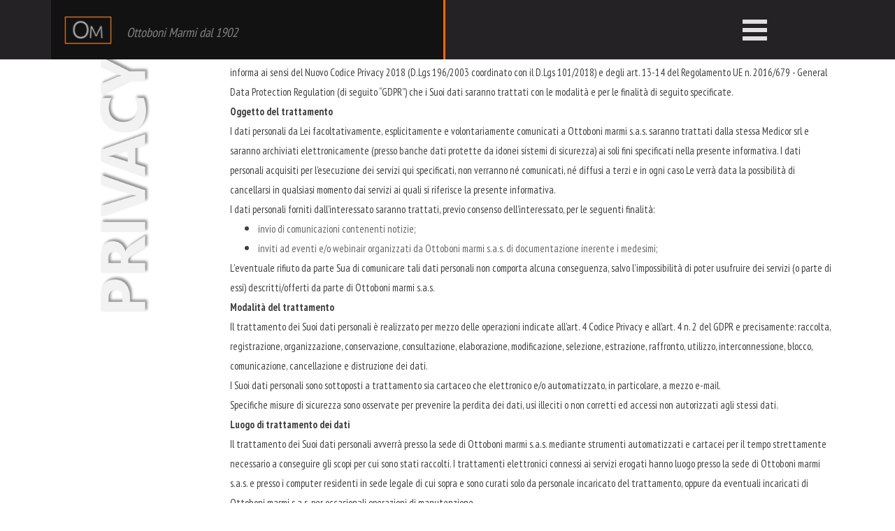

--- FILE ---
content_type: text/html
request_url: http://www.ottobonimarmi.it/privacy.html
body_size: 8718
content:
<!DOCTYPE html><!-- HTML5 -->
<html prefix="og: http://ogp.me/ns#" lang="it-IT" dir="ltr">
	<head>
		<title>Privacy - OM Ottoboni Marmi sas</title>
		<meta charset="utf-8" />
		<!--[if IE]><meta http-equiv="ImageToolbar" content="False" /><![endif]-->
		<meta name="author" content="www.emeta.it" />
		<meta name="generator" content="Incomedia WebSite X5 Pro 2022.3.5 - www.websitex5.com" />
		<meta property="og:locale" content="it" />
		<meta property="og:type" content="website" />
		<meta property="og:url" content="http://www.ottobonimarmi.it/privacy.html" />
		<meta property="og:title" content="Privacy" />
		<meta property="og:site_name" content="OM Ottoboni Marmi sas" />
		<meta name="viewport" content="width=device-width, initial-scale=1" />
		
		<link rel="stylesheet" href="style/reset.css?2022-3-5-0" media="screen,print" />
		<link rel="stylesheet" href="style/print.css?2022-3-5-0" media="print" />
		<link rel="stylesheet" href="style/style.css?2022-3-5-0" media="screen,print" />
		<link rel="stylesheet" href="style/template.css?2022-3-5-0" media="screen" />
		<link rel="stylesheet" href="appsresources/font-awesome.css" media="screen, print" />
		<link rel="stylesheet" href="pluginAppObj/pluginAppObj_22_44/custom.css" media="screen, print" />
		<link rel="stylesheet" href="appsresources/static.css" media="screen, print" />
		<link rel="stylesheet" href="pluginAppObj/pluginAppObj_22_45/custom.css" media="screen, print" />
		
		<link rel="stylesheet" href="pluginAppObj/imFooter_pluginAppObj_03/custom.css" media="screen, print" /><link rel="stylesheet" href="appsresources/styleOpenWeatherMapIcons.css" media="screen, print" />
		<link rel="stylesheet" href="pluginAppObj/imFooter_pluginAppObj_17/custom.css" media="screen, print" />
		<link rel="stylesheet" href="pcss/privacy.css?2022-3-5-0-638059278785341591" media="screen,print" />
		<script src="res/jquery.js?2022-3-5-0"></script>
		<script src="res/x5engine.js?2022-3-5-0" data-files-version="2022-3-5-0"></script>
		<script src="pluginAppObj/pluginAppObj_22_44/main.js"></script>
		<script src="pluginAppObj/pluginAppObj_22_45/init.js"></script>
		
		<script src="pluginAppObj/imFooter_pluginAppObj_03/main.js"></script><script src="appsresources/openWeatherMapIcons.js"></script>
		<script src="appsresources/libOpenWeatherMap.js"></script>
		<script src="pluginAppObj/imFooter_pluginAppObj_17/main.js"></script>
		<script>
			window.onload = function(){ checkBrowserCompatibility('Il Browser che stai utilizzando non supporta le funzionalità richieste per visualizzare questo Sito.','Il Browser che stai utilizzando potrebbe non supportare le funzionalità richieste per visualizzare questo Sito.','[1]Aggiorna il tuo browser[/1] oppure [2]procedi ugualmente[/2].','http://outdatedbrowser.com/'); };
			x5engine.utils.currentPagePath = 'privacy.html';
			x5engine.boot.push(function () { x5engine.imPageToTop.initializeButton({}); });
		</script>
		<link rel="icon" href="favicon.png?2022-3-5-0-638059278783523549" type="image/png" />
	</head>
	<body>
		<div id="imPageExtContainer">
			<div id="imPageIntContainer">
				<div id="imHeaderBg"></div>
				<div id="imFooterBg"></div>
				<div id="imPage">
					<header id="imHeader">
						<h1 class="imHidden">Privacy - OM Ottoboni Marmi sas</h1>
						<div id="imHeaderObjects"></div>
					</header>
					<div id="imStickyBarContainer">
						<div id="imStickyBarGraphics"></div>
						<div id="imStickyBar">
							<div id="imStickyBarObjects"><div id="imStickyBar_imObjectImage_01_wrapper" class="template-object-wrapper"><div id="imStickyBar_imObjectImage_01"><div id="imStickyBar_imObjectImage_01_container"><a href="home.html" onclick="return x5engine.utils.location('home.html', null, false)"><img src="images/LOG-SMALL_mpgvqn8a.png" title="" alt="" width="77" height="46" />
</a></div></div></div><div id="imStickyBar_imObjectTitle_02_wrapper" class="template-object-wrapper"><div id="imStickyBar_imObjectTitle_02"><span id ="imStickyBar_imObjectTitle_02_text" >Ottoboni Marmi dal 1902</span></div></div><div id="imStickyBar_imMenuObject_03_wrapper" class="template-object-wrapper"><!-- UNSEARCHABLE --><div id="imStickyBar_imMenuObject_03"><div id="imStickyBar_imMenuObject_03_container"><div class="hamburger-button hamburger-component"><div><div><div class="hamburger-bar"></div><div class="hamburger-bar"></div><div class="hamburger-bar"></div></div></div></div><div class="hamburger-menu-background-container hamburger-component">
	<div class="hamburger-menu-background menu-mobile menu-mobile-animated hidden">
		<div class="hamburger-menu-close-button"><span>&times;</span></div>
	</div>
</div>
<ul class="menu-mobile-animated hidden">
	<li class="imMnMnFirst imPage" data-link-paths=",/home.html,/">
<div class="label-wrapper">
<div class="label-inner-wrapper">
		<a class="label" href="home.html">
HOME		</a>
</div>
</div>
	</li><li class="imMnMnMiddle imLevel" data-link-paths=",/home.html,/" data-link-anchor="about" data-link-hash="-24139995"><div class="label-wrapper"><div class="label-inner-wrapper"><a href="home.html#about" class="label" onclick="return x5engine.utils.location('home.html#about', null, false)">CHI SIAMO</a></div></div></li><li class="imMnMnMiddle imLevel" data-link-paths=",/who-we-are.html" data-link-hash="-1004162016"><div class="label-wrapper"><div class="label-inner-wrapper"><a href="who-we-are.html" class="label" onclick="return x5engine.utils.location('who-we-are.html', null, false)">SERVIZI</a></div></div></li><li class="imMnMnMiddle imLevel" data-link-paths=",/home.html,/" data-link-anchor="gallery" data-link-hash="-258417272"><div class="label-wrapper"><div class="label-inner-wrapper"><a href="home.html#gallery" class="label" onclick="return x5engine.utils.location('home.html#gallery', null, false)">LAVORI</a></div></div></li><li class="imMnMnLast imLevel" data-link-paths=",/home.html,/" data-link-anchor="contact" data-link-hash="-1060145294"><div class="label-wrapper"><div class="label-inner-wrapper"><a href="home.html#contact" class="label" onclick="return x5engine.utils.location('home.html#contact', null, false)">CONTATTI</a></div></div></li></ul></div></div><!-- UNSEARCHABLE END --><script>
var imStickyBar_imMenuObject_03_settings = {
	'menuId': 'imStickyBar_imMenuObject_03',
	'responsiveMenuEffect': 'slide',
	'responsiveMenuLevelOpenEvent': 'mouseover',
	'animationDuration': 1000,
}
x5engine.boot.push(function(){x5engine.initMenu(imStickyBar_imMenuObject_03_settings)});
$(function () {$('#imStickyBar_imMenuObject_03_container ul li').not('.imMnMnSeparator').each(function () {    var $this = $(this), timeout = 0;    $this.on('mouseenter', function () {        if($(this).parents('#imStickyBar_imMenuObject_03_container-menu-opened').length > 0) return;         clearTimeout(timeout);        setTimeout(function () { $this.children('ul, .multiple-column').stop(false, false).fadeIn(); }, 250);    }).on('mouseleave', function () {        if($(this).parents('#imStickyBar_imMenuObject_03_container-menu-opened').length > 0) return;         timeout = setTimeout(function () { $this.children('ul, .multiple-column').stop(false, false).fadeOut(); }, 250);    });});});

</script>
</div><div id="imStickyBar_imObjectImage_04_wrapper" class="template-object-wrapper"><div id="imStickyBar_imObjectImage_04"><div id="imStickyBar_imObjectImage_04_container"><img src="images/bg_header.jpg" title="" alt="" width="564" height="85" />
</div></div></div></div>
						</div>
					</div>
					<a class="imHidden" href="#imGoToCont" title="Salta il menu di navigazione">Vai ai contenuti</a>
					<div id="imSideBar">
						<div id="imSideBarObjects"></div>
					</div>
					<div id="imContentGraphics"></div>
					<main id="imContent">
						<a id="imGoToCont"></a>
						<div id="imPageRow_1" class="imPageRow">
						
						</div>
						<div id="imCell_24" class=""  data-responsive-sequence-number="1"> <div id="imCellStyleGraphics_24"></div><div id="imCellStyleBorders_24"></div><div id="imObjectImage_22_24"><div id="imObjectImage_22_24_container"><img src="images/PRUVACY.png" title="" alt="" width="198" height="489" />
						</div></div></div><div id="imCell_19" class=""  data-responsive-sequence-number="2"> <div id="imCellStyleGraphics_19"></div><div id="imCellStyleBorders_19"></div><div id="imTextObject_22_19">
							<div data-index="0"  class="text-tab-content grid-prop current-tab "  id="imTextObject_22_19_tab0" style="opacity: 1; ">
								<div class="text-inner">
									<div class="imTACenter"><span class="fs20lh1-5 ff1"><b>Informativa per il trattamento dei dati personali</b></span></div><div><span class="fs12lh1-5 ff1"><b><i>OTTOBONI MARMI S.A.S.</i></b></span><span class="fs11lh1-5 ff1"><strong><b> &nbsp;</b></strong>con sede legale e operativa a Soresina (CR), 26015, in Via Foscolo 46, in qualità di titolare del trattamento dei dati personali, La informa ai sensi del Nuovo Codice Privacy 2018 (D.Lgs 196/2003 coordinato con il D.Lgs 101/2018) e degli art. 13-14 del Regolamento UE n. 2016/679 - General Data Protection Regulation (di seguito “GDPR”) che i Suoi dati saranno trattati con le modalità e per le finalità di seguito specificate.</span></div><div><span class="fs11lh1-5 ff1"> </span></div><div><strong><b class="fs11lh1-5 ff1">Oggetto del trattamento</b></strong></div><div><span class="fs11lh1-5 ff1">I dati personali da Lei facoltativamente, esplicitamente e volontariamente comunicati a Ottoboni marmi s.a.s. saranno trattati dalla stessa </span><span class="fs11lh1-5 ff1">Medicor srl </span><span class="fs11lh1-5 ff1">e saranno archiviati elettronicamente (presso banche dati protette da idonei sistemi di sicurezza) ai soli fini specificati nella presente informativa. I dati personali acquisiti per l’esecuzione dei servizi qui specificati, non verranno né comunicati, né diffusi a terzi e in ogni caso Le verrà data la possibilità di cancellarsi in qualsiasi momento dai servizi ai quali si riferisce la presente informativa.</span><br></div><div><span class="fs11lh1-5 ff1">I dati personali forniti dall’interessato saranno trattati, previo consenso dell’interessato, per le seguenti finalità:</span></div><div><ul><li><span class="fs11lh1-5 cf1 ff1">invio di comunicazioni contenenti notizie;</span></li><li><span class="fs11lh1-5 cf1 ff1">inviti ad eventi e/o webinair organizzati da Ottoboni marmi s.a.s.<span class="fs11lh1-5 cf2"> </span>di documentazione inerente i medesimi;<br></span></li></ul></div><div><span class="fs11lh1-5 ff1">L'eventuale rifiuto da parte Sua di comunicare tali dati personali non comporta alcuna conseguenza, salvo l'impossibilità di poter usufruire dei servizi (o parte di essi) descritti/offerti da parte di </span><span class="fs11lh1-5">Ottoboni marmi s.a.s.</span><span class="fs11lh1-5"> </span></div><div><span class="fs11lh1-5 ff1"> </span></div><div><strong><b class="fs11lh1-5 ff1">Modalità del trattamento</b></strong></div><div><span class="fs11lh1-5 ff1">Il trattamento dei Suoi dati personali è realizzato per mezzo delle operazioni indicate all’art. 4 Codice Privacy e all’art. 4 n. 2 del GDPR e precisamente: raccolta, registrazione, organizzazione, conservazione, consultazione, elaborazione, modificazione, selezione, estrazione, raffronto, utilizzo, interconnessione, blocco, comunicazione, cancellazione e distruzione dei dati.</span></div><div><span class="fs11lh1-5 ff1">I Suoi dati personali sono sottoposti a trattamento sia cartaceo che elettronico e/o automatizzato, in particolare, a mezzo e-mail.</span></div><div><span class="fs11lh1-5 ff1">Specifiche misure di sicurezza sono osservate per prevenire la perdita dei dati, usi illeciti o non corretti ed accessi non autorizzati agli stessi dati.</span></div><div><span class="fs11lh1-5 ff1"> </span></div><div><strong><b class="fs11lh1-5 ff1">Luogo di trattamento dei dati</b></strong></div><div><span class="fs11lh1-5 ff1">Il trattamento dei Suoi dati personali avverrà presso la sede di </span><span class="fs11lh1-5">Ottoboni marmi s.a.s.</span><span class="fs11lh1-5"> </span><span class="fs11lh1-5"> </span><span class="fs11lh1-5">mediante strumenti automatizzati e cartacei per il tempo strettamente necessario a conseguire gli scopi per cui sono stati raccolti. I trattamenti elettronici connessi ai servizi erogati hanno luogo presso la sede di </span><span class="fs11lh1-5">Ottoboni marmi s.a.s.</span><span class="fs11lh1-5"> </span><span class="fs11lh1-5 cf1"> </span><span class="fs11lh1-5">e presso i computer residenti in sede legale di cui sopra e sono curati solo da personale incaricato del trattamento, oppure da eventuali incaricati di </span><span class="fs11lh1-5">Ottoboni marmi s.a.s.</span><span class="fs11lh1-5"> </span><span class="fs11lh1-5 cf1"> </span><span class="fs11lh1-5">per occasionali operazioni di manutenzione.</span><br></div><div><span class="fs11lh1-5 ff1"> </span></div><div><strong><b class="fs11lh1-5 ff1">Conservazione dei dati</b></strong></div><div><span class="fs11lh1-5 ff1">I dati trattati per fornire il servizio richiesto e per la Customer Satisfaction saranno conservati dalla </span><span class="fs11lh1-5">Ottoboni marmi s.a.s.</span><span class="fs11lh1-5"> </span><span class="fs11lh1-5">per il periodo ritenuto strettamente necessario a conseguire tali finalità. Inoltre, i dati trattati per fornire il servizio richiesto, potranno essere conservati per un periodo superiore, al fine di poter gestire eventuali contestazioni legate alla fornitura del servizio.</span><br></div><div><br></div><div><span class="fs11lh1-5 ff1"> </span></div><div><strong><b class="fs11lh1-5 ff1">Diritti dell’interessato</b></strong></div><div><span class="fs11lh1-5 ff1">In ogni momento, Lei potrà esercitare, ai sensi degli articoli dal 15 al 22 del Regolamento UE n. 2016/679, il diritto di:</span></div><div><ol><li><span class="fs11lh1-5 cf1 ff1">chiedere la conferma dell’esistenza o meno di propri dati personali;</span></li><li><span class="fs11lh1-5 cf1 ff1">ottenere le indicazioni circa le finalità del trattamento, le categorie dei dati personali, i destinatari o le categorie di destinatari a cui i dati personali sono stati o saranno comunicati e, quando possibile, il periodo di conservazione;</span></li><li><span class="fs11lh1-5 cf1 ff1">ottenere la rettifica e la cancellazione dei dati;</span></li><li><span class="fs11lh1-5 cf1 ff1">ottenere la limitazione del trattamento;</span></li><li><span class="fs11lh1-5 cf1 ff1">ottenere la portabilità dei dati, ossia riceverli da un titolare del trattamento, in un formato strutturato, di uso comune e leggibile da dispositivo automatico, e trasmetterli ad un altro titolare del trattamento senza impedimenti;</span></li><li><span class="fs11lh1-5 cf1 ff1">opporsi al trattamento in qualsiasi momento ed anche nel caso di trattamento per finalità di marketing diretto;</span></li><li><span class="fs11lh1-5 cf1 ff1">opporsi ad un processo decisionale automatizzato relativo alle persone siche, compresa la profilazione;</span></li><li><span class="fs11lh1-5 cf1 ff1">chiedere al titolare del trattamento l’accesso ai dati personali e la rettifica o la cancellazione degli stessi o la limitazione del trattamento che lo riguardano o di opporsi al loro trattamento, oltre al diritto alla portabilità dei dati;</span></li><li><span class="fs11lh1-5 cf1 ff1">revocare il consenso in qualsiasi momento senza pregiudicare la liceità del trattamento basata sul consenso prestato prima della revoca;</span></li><li><span class="fs11lh1-5 cf1 ff1">proporre reclamo a un’autorità di controllo.</span></li></ol></div><div><span class="fs11lh1-5 ff1"> </span></div><div><strong><b class="fs11lh1-5 ff1">Modalità di esercizio dei diritti</b></strong></div><div><span class="fs11lh1-5 ff1">Potrà in qualsiasi momento esercitare i diritti inviando:</span></div><div><ul><li><span class="fs11lh1-5 ff1"><span class="cf1">una raccomandata a/r a</span><span class="cf1"> Ottoboni marmi s.a.s.<b><span class="fs11lh1-5 cf2"> </span></b><strong class="fs11lh1-5 cf2"><b><span class="cf1">, &nbsp;sede legale <span style="font-weight: normal;" class="fs11lh1-5 cf3">Soresina (CR), 26015, in Via Foscolo, 46</span></span></b></strong><br></span></span></li><li><span class="fs11lh1-5 cf1 ff1">una e-mail all’indirizzo:</span><span class="cf1"><span class="fs11lh1-5 ff1"> <a href="mailto:paolo@ottobonimarmi.it?subject=dal%20sito%20privacy&amp;body=" class="imCssLink">paolo@ottobonimarmi.it</a></span></span><b><span class="cf1"><br></span></b></li></ul></div>
								</div>
							</div>
						
						</div>
						</div><div id="imCell_18" class=""  data-responsive-sequence-number="3"> <div id="imCellStyleGraphics_18"></div><div id="imCellStyleBorders_18"></div><div id="imTextObject_22_18">
							<div data-index="0"  class="text-tab-content grid-prop current-tab "  id="imTextObject_22_18_tab0" style="opacity: 1; ">
								<div class="text-inner">
									<div class="imTACenter"><span class="fs18lh1-5 ff1"><b><span class="cf1"><a href="home.html" class="imCssLink" onclick="return x5engine.utils.location('home.html', null, false)">TORNA ALLA HOME</a></span></b></span></div>
								</div>
							</div>
						
						</div>
						</div><div id="imPageRow_2" class="imPageRow">
						
						</div>
						<div id="imCell_44" class=""  data-responsive-sequence-number="4"> <div id="imCellStyleGraphics_44"></div><div id="imCellStyleBorders_44"></div><!-- Font Awesome Icons v.14 --><div id="pluginAppObj_22_44">        
						        <script>
						            if (true) {
						                var container = $("#pluginAppObj_22_44");  
						                container.append("<div class='pluginAppObj_22_44_child'></div>");
						                var container_child = $(".pluginAppObj_22_44_child");  
						                var parsed_button = $.parseHTML(decode_html("&amp;lt;a href=&quot;home.html&quot; onclick=&quot;return x5engine.utils.location(\'home.html\', null, false)&quot;&amp;gt;<i id=\'pluginAppObj_22_44_icon\' aria-hidden=\'true\'></i>&amp;lt;/a&amp;gt;"), null, true);
						                container_child.append(parsed_button);
						     
						                var button = container_child.children("a").last();
						                button.addClass("pluginAppObj_22_44_link");
						                container_child.append(button);
						            }
						            fontAwesomeIcons_pluginAppObj_22_44();
						       </script>
						        <script>
						function resizeFontAwesomeIcons_pluginAppObj_22_44(){  var containerWidth = $('.pluginAppObj_22_44_child').width();
						  var fact = containerWidth < 100 ? containerWidth/100 : 1;
						  $('.pluginAppObj_22_44_child').css({height: 100*fact});
						  var maxDimension = 100 > 100 ? 100 : 100;
						  var fontSize = ((fact * maxDimension)/100)* 75;
						  $('#pluginAppObj_22_44_icon').css('font-size', fontSize);
						}
						x5engine.boot.push(function(){
						$('#imContent').on('breakpointChangedOrFluid', function (e, breakpoint) {resizeFontAwesomeIcons_pluginAppObj_22_44();});
						resizeFontAwesomeIcons_pluginAppObj_22_44();});
						</script>
						
						       </div></div><div id="imPageRow_3" class="imPageRow">
						
						</div>
						<div id="imCell_45" class=""  data-responsive-sequence-number="5"> <div id="imCellStyleGraphics_45"></div><div id="imCellStyleBorders_45"></div><!-- Mobile Contact v.2 --><div id="pluginAppObj_22_45"><div id="pluginAppObj_22_45_root" class="mc root"><input type="checkbox" id="pluginAppObj_22_45_isOpen" name="pluginAppObj_22_45_isOpen" class="mc isOpen"><a href="tel:0374123456" target="_self" class="mc svg_container phone_call"><svg class="mc icon phone_call flat" xmlns="http://www.w3.org/2000/svg" viewBox="-94.29411764705884 -94.29411764705884 590.5882352941177 590.5882352941177"><path class="frg" d="M401.129,311.475c-1.137-3.426-8.371-8.473-21.697-15.129c-3.61-2.098-8.754-4.949-15.41-8.566c-6.662-3.617-12.709-6.95-18.13-9.996c-5.432-3.045-10.521-5.995-15.276-8.846c-0.76-0.571-3.139-2.234-7.136-5c-4.001-2.758-7.375-4.805-10.14-6.14c-2.759-1.327-5.473-1.995-8.138-1.995c-3.806,0-8.56,2.714-14.268,8.135c-5.708,5.428-10.944,11.324-15.7,17.706c-4.757,6.379-9.802,12.275-15.126,17.7c-5.332,5.427-9.713,8.138-13.135,8.138c-1.718,0-3.86-0.479-6.427-1.424c-2.566-0.951-4.518-1.766-5.858-2.423c-1.328-0.671-3.607-1.999-6.845-4.004c-3.244-1.999-5.048-3.094-5.428-3.285c-26.075-14.469-48.438-31.029-67.093-49.676c-18.649-18.658-35.211-41.019-49.676-67.097c-0.19-0.381-1.287-2.19-3.284-5.424c-2-3.237-3.333-5.518-3.999-6.854c-0.666-1.331-1.475-3.283-2.425-5.852s-1.427-4.709-1.427-6.424c0-3.424,2.713-7.804,8.138-13.134c5.424-5.327,11.326-10.373,17.7-15.128c6.379-4.755,12.275-9.991,17.701-15.699c5.424-5.711,8.136-10.467,8.136-14.273c0-2.663-0.666-5.378-1.997-8.137c-1.332-2.765-3.378-6.139-6.139-10.138c-2.762-3.997-4.427-6.374-4.999-7.139c-2.852-4.755-5.799-9.846-8.848-15.271c-3.049-5.424-6.377-11.47-9.995-18.131c-3.615-6.658-6.468-11.799-8.564-15.415C98.986,9.233,93.943,1.997,90.516,0.859C89.183,0.288,87.183,0,84.521,0c-5.142,0-11.85,0.95-20.129,2.856c-8.282,1.903-14.799,3.899-19.558,5.996c-9.517,3.995-19.604,15.605-30.264,34.826C4.863,61.566,0.01,79.271,0.01,96.78c0,5.135,0.333,10.131,0.999,14.989c0.666,4.853,1.856,10.326,3.571,16.418c1.712,6.09,3.093,10.614,4.137,13.56c1.045,2.948,2.996,8.229,5.852,15.845c2.852,7.614,4.567,12.275,5.138,13.988c6.661,18.654,14.56,35.307,23.695,49.964c15.03,24.362,35.541,49.539,61.521,75.521c25.981,25.98,51.153,46.49,75.517,61.526c14.655,9.134,31.314,17.032,49.965,23.698c1.714,0.568,6.375,2.279,13.986,5.141c7.614,2.854,12.897,4.805,15.845,5.852c2.949,1.048,7.474,2.43,13.559,4.145c6.098,1.715,11.566,2.905,16.419,3.576c4.856,0.657,9.853,0.996,14.989,0.996c17.508,0,35.214-4.856,53.105-14.562c19.219-10.656,30.826-20.745,34.823-30.269c2.102-4.754,4.093-11.273,5.996-19.555c1.909-8.278,2.857-14.985,2.857-20.126C401.99,314.814,401.703,312.819,401.129,311.475z" fill-rule="evenodd" /><path class="bkg" d="M-94.29411764705884 -94.29411764705884h590.5882352941177v590.5882352941177h-590.5882352941177zM401.129,311.475c-1.137-3.426-8.371-8.473-21.697-15.129c-3.61-2.098-8.754-4.949-15.41-8.566c-6.662-3.617-12.709-6.95-18.13-9.996c-5.432-3.045-10.521-5.995-15.276-8.846c-0.76-0.571-3.139-2.234-7.136-5c-4.001-2.758-7.375-4.805-10.14-6.14c-2.759-1.327-5.473-1.995-8.138-1.995c-3.806,0-8.56,2.714-14.268,8.135c-5.708,5.428-10.944,11.324-15.7,17.706c-4.757,6.379-9.802,12.275-15.126,17.7c-5.332,5.427-9.713,8.138-13.135,8.138c-1.718,0-3.86-0.479-6.427-1.424c-2.566-0.951-4.518-1.766-5.858-2.423c-1.328-0.671-3.607-1.999-6.845-4.004c-3.244-1.999-5.048-3.094-5.428-3.285c-26.075-14.469-48.438-31.029-67.093-49.676c-18.649-18.658-35.211-41.019-49.676-67.097c-0.19-0.381-1.287-2.19-3.284-5.424c-2-3.237-3.333-5.518-3.999-6.854c-0.666-1.331-1.475-3.283-2.425-5.852s-1.427-4.709-1.427-6.424c0-3.424,2.713-7.804,8.138-13.134c5.424-5.327,11.326-10.373,17.7-15.128c6.379-4.755,12.275-9.991,17.701-15.699c5.424-5.711,8.136-10.467,8.136-14.273c0-2.663-0.666-5.378-1.997-8.137c-1.332-2.765-3.378-6.139-6.139-10.138c-2.762-3.997-4.427-6.374-4.999-7.139c-2.852-4.755-5.799-9.846-8.848-15.271c-3.049-5.424-6.377-11.47-9.995-18.131c-3.615-6.658-6.468-11.799-8.564-15.415C98.986,9.233,93.943,1.997,90.516,0.859C89.183,0.288,87.183,0,84.521,0c-5.142,0-11.85,0.95-20.129,2.856c-8.282,1.903-14.799,3.899-19.558,5.996c-9.517,3.995-19.604,15.605-30.264,34.826C4.863,61.566,0.01,79.271,0.01,96.78c0,5.135,0.333,10.131,0.999,14.989c0.666,4.853,1.856,10.326,3.571,16.418c1.712,6.09,3.093,10.614,4.137,13.56c1.045,2.948,2.996,8.229,5.852,15.845c2.852,7.614,4.567,12.275,5.138,13.988c6.661,18.654,14.56,35.307,23.695,49.964c15.03,24.362,35.541,49.539,61.521,75.521c25.981,25.98,51.153,46.49,75.517,61.526c14.655,9.134,31.314,17.032,49.965,23.698c1.714,0.568,6.375,2.279,13.986,5.141c7.614,2.854,12.897,4.805,15.845,5.852c2.949,1.048,7.474,2.43,13.559,4.145c6.098,1.715,11.566,2.905,16.419,3.576c4.856,0.657,9.853,0.996,14.989,0.996c17.508,0,35.214-4.856,53.105-14.562c19.219-10.656,30.826-20.745,34.823-30.269c2.102-4.754,4.093-11.273,5.996-19.555c1.909-8.278,2.857-14.985,2.857-20.126C401.99,314.814,401.703,312.819,401.129,311.475z" fill-rule="evenodd"/></svg></a><a href="mailto:info@medicorsrl.it" target="_self" class="mc svg_container mail"><svg class="mc icon mail flat" xmlns="http://www.w3.org/2000/svg" viewBox="-8.823529411764703 -8.823529411764703 117.6470588235294 117.6470588235294"><path class="frg" d="M80,75h-60q-10,0-10-5v-40q0,-5,10-5h60q10,0,10,5v40q0,5-10,5zm-3,-5h-54q-7,0-7-3v-31c41,27,25,27,68,0v31q0,3-7,3zm3-39h-60c40,25,20,25,60,0z" fill-rule="evenodd" /><path class="bkg" d="M-8.823529411764703 -8.823529411764703h117.6470588235294v117.6470588235294h-117.6470588235294zM80,75h-60q-10,0-10-5v-40q0,-5,10-5h60q10,0,10,5v40q0,5-10,5zm-3,-5h-54q-7,0-7-3v-31c41,27,25,27,68,0v31q0,3-7,3zm3-39h-60c40,25,20,25,60,0z" fill-rule="evenodd"/></svg></a><label for="pluginAppObj_22_45_isOpen" class="mc labelFor"><div class="mc svg_container mc_btn"><svg class="mc icon mc_btn flat" xmlns="http://www.w3.org/2000/svg" viewBox="-8.470588235294116 -8.470588235294116 112.94117647058823 112.94117647058823"><path class="frg" d="M29.74,32.94a6.49,6.49,0,1,0,12.98,0a6.49,6.49,0,1,0-12.98,0zM54.34,32.94a6.49,6.49,0,1,0,12.98,0a6.49,6.49,0,1,0-12.98,0zM67.58,47.71H29.49a1,1,0,0,0-.81.42,1,1,0,0,0-.14.9c0,.12,4.41,12.39,20,12.39,16.75,0,20-12.35,20-12.47a1,1,0,0,0-.19-.86A1,1,0,0,0,67.58,47.71ZM74.68,11.37H22.39a14,14,0,0,0-14,14V60.15a14.06,14.06,0,0,0,14,14h33.8l13.3,14.49a3,3,0,0,0,2.21,1,2.92,2.92,0,0,0,1.09-.2,3,3,0,0,0,1.91-2.8V74.19a14.06,14.06,0,0,0,14-14V25.4A14,14,0,0,0,74.68,11.37Zm8,48.78a8.05,8.05,0,0,1-8,8h-3a3,3,0,0,0-3,3V79l-9-9.79a3,3,0,0,0-2.21-1H22.39a8,8,0,0,1-8-8V25.4a8,8,0,0,1,8-8H74.68a8,8,0,0,1,8,8Z" fill-rule="evenodd" /><path class="bkg" d="M-8.470588235294116 -8.470588235294116h112.94117647058823v112.94117647058823h-112.94117647058823zM29.74,32.94a6.49,6.49,0,1,0,12.98,0a6.49,6.49,0,1,0-12.98,0zM54.34,32.94a6.49,6.49,0,1,0,12.98,0a6.49,6.49,0,1,0-12.98,0zM67.58,47.71H29.49a1,1,0,0,0-.81.42,1,1,0,0,0-.14.9c0,.12,4.41,12.39,20,12.39,16.75,0,20-12.35,20-12.47a1,1,0,0,0-.19-.86A1,1,0,0,0,67.58,47.71ZM74.68,11.37H22.39a14,14,0,0,0-14,14V60.15a14.06,14.06,0,0,0,14,14h33.8l13.3,14.49a3,3,0,0,0,2.21,1,2.92,2.92,0,0,0,1.09-.2,3,3,0,0,0,1.91-2.8V74.19a14.06,14.06,0,0,0,14-14V25.4A14,14,0,0,0,74.68,11.37Zm8,48.78a8.05,8.05,0,0,1-8,8h-3a3,3,0,0,0-3,3V79l-9-9.79a3,3,0,0,0-2.21-1H22.39a8,8,0,0,1-8-8V25.4a8,8,0,0,1,8-8H74.68a8,8,0,0,1,8,8Z" fill-rule="evenodd"/></svg></div></label></div></div></div>
					</main>
					<footer id="imFooter">
						<div id="imFooterObjects"><div id="imFooter_imObjectImage_01_wrapper" class="template-object-wrapper"><div id="imFooter_imObjectImage_01"><div id="imFooter_imObjectImage_01_container"><img src="images/divider_ub0ofsiy.png" title="" alt="" width="1145" height="12" />
</div></div></div><div id="imFooter_imObjectImage_02_wrapper" class="template-object-wrapper"><div id="imFooter_imObjectImage_02"><div id="imFooter_imObjectImage_02_container"><img src="images/divider_ub0ofsiy.png" title="" alt="" width="1145" height="12" />
</div></div></div><div id="imFooter_pluginAppObj_03_wrapper" class="template-object-wrapper"><!-- Social Icons v.16 --><div id="imFooter_pluginAppObj_03">
            <div id="soc_imFooter_pluginAppObj_03">
                <div class="wrapper horizontal flat none">
                	<div class='social-icon flat'><a href='https://www.facebook.com/websitex5' target='_blank'><svg xmlns="http://www.w3.org/2000/svg" viewBox="0 0 100 100"><path d="M57,93V54H70.14l2-15H57V29.09c0-4.39.94-7.39,7.24-7.39H72V8.14a98.29,98.29,0,0,0-11.6-.6C48.82,7.54,41,14.61,41,27.59V39H27V54H41V93H57Z"/></svg><span class='fallbacktext'>Fb</span></a></div><div class='social-icon flat'><a href='https://www.youtube.com/user/incomedia' target='_blank'><svg  xmlns="http://www.w3.org/2000/svg" viewBox="0 0 100 100"><g><path d="M89.2,34S88.42,28.49,86,26.06c-3-3.19-6.45-3.14-8-3.32C66.81,21.93,50,22,50,22h0s-16.79-.07-28,0.74c-1.56.19-5,.17-8,3.36C11.58,28.53,10.8,34,10.8,34A120.47,120.47,0,0,0,10,47V53A121,121,0,0,0,10.8,66s0.78,5.51,3.18,7.94c3,3.19,7,3.09,8.82,3.42,6.4,0.61,27.2.8,27.2,0.8s16.81,0,28-.83a11.44,11.44,0,0,0,8-3.39C88.42,71.48,89.2,66,89.2,66A121.16,121.16,0,0,0,90,53V47A121.16,121.16,0,0,0,89.2,34ZM41.74,60.38V37.9L63.35,49.18Z"/></g></svg><span class='fallbacktext'>Yt</span></a></div><div class='social-icon flat'><a href='https://twitter.com/WebSiteX5' target='_blank'><svg  xmlns="http://www.w3.org/2000/svg" viewBox="0 0 100 100"><path d="M37,78.44c26.42,0,40.86-21.88,40.86-40.86,0-.62,0-1.24,0-1.86A29.22,29.22,0,0,0,85,28.29a28.67,28.67,0,0,1-8.25,2.26,14.41,14.41,0,0,0,6.32-7.94,28.78,28.78,0,0,1-9.12,3.49,14.37,14.37,0,0,0-24.47,13.1,40.77,40.77,0,0,1-29.6-15,14.37,14.37,0,0,0,4.45,19.17,14.26,14.26,0,0,1-6.5-1.8c0,0.06,0,.12,0,0.18A14.37,14.37,0,0,0,29.33,55.82a14.34,14.34,0,0,1-6.49.25A14.38,14.38,0,0,0,36.26,66a28.82,28.82,0,0,1-17.84,6.15A29.24,29.24,0,0,1,15,72a40.66,40.66,0,0,0,22,6.45"/></svg><span class='fallbacktext'>Tw</span></a></div>
                </div>

            </div>
                <script>
                    socialicons_imFooter_pluginAppObj_03();
                </script>
        </div></div><div id="imFooter_imObjectTitle_05_wrapper" class="template-object-wrapper"><div id="imFooter_imObjectTitle_05"><span id ="imFooter_imObjectTitle_05_text" >MENU</span></div></div><div id="imFooter_imObjectTitle_06_wrapper" class="template-object-wrapper"><div id="imFooter_imObjectTitle_06"><span id ="imFooter_imObjectTitle_06_text" >CHI SIAMO</span></div></div><div id="imFooter_imTextObject_10_wrapper" class="template-object-wrapper"><div id="imFooter_imTextObject_10">
	<div data-index="0"  class="text-tab-content grid-prop current-tab "  id="imFooter_imTextObject_10_tab0" style="opacity: 1; ">
		<div class="text-inner">
			<div><span class="fs11lh1-5 cf1">Ottoboni marmi sas</span></div><div><span class="fs11lh1-5 cf1">Via Foscolo, 46</span></div><div><span class="fs11lh1-5 cf1">26015 Soresina - CR - </span><span class="fs11lh1-5 cf1">Italy</span></div><div><span class="fs11lh1-5 cf1">p.iva &nbsp;01044990192</span></div><div><span class="fs11lh1-5 cf1"><a href="privacy.html" class="imCssLink" onclick="return x5engine.utils.location('privacy.html', null, false)">Privacy Cookies</a></span></div>
		</div>
	</div>

</div>
</div><div id="imFooter_imMenuObject_11_wrapper" class="template-object-wrapper"><!-- UNSEARCHABLE --><div id="imFooter_imMenuObject_11"><div id="imFooter_imMenuObject_11_container"><div class="hamburger-button hamburger-component"><div><div><div class="hamburger-bar"></div><div class="hamburger-bar"></div><div class="hamburger-bar"></div></div></div></div><div class="hamburger-menu-background-container hamburger-component">
	<div class="hamburger-menu-background menu-mobile menu-mobile-animated hidden">
		<div class="hamburger-menu-close-button"><span>&times;</span></div>
	</div>
</div>
<ul class="menu-mobile-animated hidden">
	<li class="imMnMnFirst imPage" data-link-paths=",/home.html,/">
<div class="label-wrapper">
<div class="label-inner-wrapper">
		<a class="label" href="home.html">
HOME		</a>
</div>
</div>
	</li><li class="imMnMnMiddle imLevel" data-link-paths=",/home.html,/" data-link-anchor="about" data-link-hash="-24139995"><div class="label-wrapper"><div class="label-inner-wrapper"><a href="home.html#about" class="label" onclick="return x5engine.utils.location('home.html#about', null, false)">CHI SIAMO</a></div></div></li><li class="imMnMnMiddle imLevel" data-link-paths=",/who-we-are.html" data-link-hash="-1004162016"><div class="label-wrapper"><div class="label-inner-wrapper"><a href="who-we-are.html" class="label" onclick="return x5engine.utils.location('who-we-are.html', null, false)">SERVIZI</a></div></div></li><li class="imMnMnMiddle imLevel" data-link-paths=",/home.html,/" data-link-anchor="gallery" data-link-hash="-258417272"><div class="label-wrapper"><div class="label-inner-wrapper"><a href="home.html#gallery" class="label" onclick="return x5engine.utils.location('home.html#gallery', null, false)">LAVORI</a></div></div></li><li class="imMnMnLast imLevel" data-link-paths=",/home.html,/" data-link-anchor="contact" data-link-hash="-1060145294"><div class="label-wrapper"><div class="label-inner-wrapper"><a href="home.html#contact" class="label" onclick="return x5engine.utils.location('home.html#contact', null, false)">CONTATTI</a></div></div></li></ul></div></div><!-- UNSEARCHABLE END --><script>
var imFooter_imMenuObject_11_settings = {
	'menuId': 'imFooter_imMenuObject_11',
	'responsiveMenuEffect': 'reveal',
	'responsiveMenuLevelOpenEvent': 'mouseover',
	'animationDuration': 1000,
}
x5engine.boot.push(function(){x5engine.initMenu(imFooter_imMenuObject_11_settings)});
$(function () {$('#imFooter_imMenuObject_11_container ul li').not('.imMnMnSeparator').each(function () {    var $this = $(this), timeout = 0;    $this.on('mouseenter', function () {        if($(this).parents('#imFooter_imMenuObject_11_container-menu-opened').length > 0) return;         clearTimeout(timeout);        setTimeout(function () { $this.children('ul, .multiple-column').stop(false, false).fadeIn(); }, 250);    }).on('mouseleave', function () {        if($(this).parents('#imFooter_imMenuObject_11_container-menu-opened').length > 0) return;         timeout = setTimeout(function () { $this.children('ul, .multiple-column').stop(false, false).fadeOut(); }, 250);    });});});

</script>
</div><div id="imFooter_imObjectTitle_15_wrapper" class="template-object-wrapper"><div id="imFooter_imObjectTitle_15"><span id ="imFooter_imObjectTitle_15_text" ><a href="http://www.emeta.it" target="_blank">Made by E.meta snc</a></span></div></div><div id="imFooter_imObjectImage_16_wrapper" class="template-object-wrapper"><div id="imFooter_imObjectImage_16"><div id="imFooter_imObjectImage_16_container"><a href="home.html" onclick="return x5engine.utils.location('home.html', null, false)"><img src="images/LOG-SMALL_sns4spfa.png" title="" alt="" width="70" height="42" />
</a></div></div></div><div id="imFooter_pluginAppObj_17_wrapper" class="template-object-wrapper"><!-- OpenWeatherMap v.11 --><div id="imFooter_pluginAppObj_17">
            <div id="weather_imFooter_pluginAppObj_17" class="weather">
            </div>
            <script>
                var key = "";
                weather_imFooter_pluginAppObj_17(key);
            </script>
       </div></div><div id="imFooter_imObjectTitle_18_wrapper" class="template-object-wrapper"><div id="imFooter_imObjectTitle_18"><span id ="imFooter_imObjectTitle_18_text" ><a href="http://www.emeta.it" target="_blank">Piva 01044990192</a></span></div></div><div id="imFooter_imObjectTitle_19_wrapper" class="template-object-wrapper"><div id="imFooter_imObjectTitle_19"><span id ="imFooter_imObjectTitle_19_text" ><a href="http://www.emeta.it" target="_blank">Piva 01044990192</a></span></div></div></div>
					</footer>
				</div>
				<span class="imHidden"><a href="#imGoToCont" title="Rileggi i contenuti della pagina">Torna ai contenuti</a></span>
			</div>
		</div>
		
		<noscript class="imNoScript"><div class="alert alert-red">Per poter utilizzare questo sito è necessario attivare JavaScript.</div></noscript>
	</body>
</html>


--- FILE ---
content_type: text/html
request_url: http://www.ottobonimarmi.it/privacy.html
body_size: 8718
content:
<!DOCTYPE html><!-- HTML5 -->
<html prefix="og: http://ogp.me/ns#" lang="it-IT" dir="ltr">
	<head>
		<title>Privacy - OM Ottoboni Marmi sas</title>
		<meta charset="utf-8" />
		<!--[if IE]><meta http-equiv="ImageToolbar" content="False" /><![endif]-->
		<meta name="author" content="www.emeta.it" />
		<meta name="generator" content="Incomedia WebSite X5 Pro 2022.3.5 - www.websitex5.com" />
		<meta property="og:locale" content="it" />
		<meta property="og:type" content="website" />
		<meta property="og:url" content="http://www.ottobonimarmi.it/privacy.html" />
		<meta property="og:title" content="Privacy" />
		<meta property="og:site_name" content="OM Ottoboni Marmi sas" />
		<meta name="viewport" content="width=device-width, initial-scale=1" />
		
		<link rel="stylesheet" href="style/reset.css?2022-3-5-0" media="screen,print" />
		<link rel="stylesheet" href="style/print.css?2022-3-5-0" media="print" />
		<link rel="stylesheet" href="style/style.css?2022-3-5-0" media="screen,print" />
		<link rel="stylesheet" href="style/template.css?2022-3-5-0" media="screen" />
		<link rel="stylesheet" href="appsresources/font-awesome.css" media="screen, print" />
		<link rel="stylesheet" href="pluginAppObj/pluginAppObj_22_44/custom.css" media="screen, print" />
		<link rel="stylesheet" href="appsresources/static.css" media="screen, print" />
		<link rel="stylesheet" href="pluginAppObj/pluginAppObj_22_45/custom.css" media="screen, print" />
		
		<link rel="stylesheet" href="pluginAppObj/imFooter_pluginAppObj_03/custom.css" media="screen, print" /><link rel="stylesheet" href="appsresources/styleOpenWeatherMapIcons.css" media="screen, print" />
		<link rel="stylesheet" href="pluginAppObj/imFooter_pluginAppObj_17/custom.css" media="screen, print" />
		<link rel="stylesheet" href="pcss/privacy.css?2022-3-5-0-638059278785341591" media="screen,print" />
		<script src="res/jquery.js?2022-3-5-0"></script>
		<script src="res/x5engine.js?2022-3-5-0" data-files-version="2022-3-5-0"></script>
		<script src="pluginAppObj/pluginAppObj_22_44/main.js"></script>
		<script src="pluginAppObj/pluginAppObj_22_45/init.js"></script>
		
		<script src="pluginAppObj/imFooter_pluginAppObj_03/main.js"></script><script src="appsresources/openWeatherMapIcons.js"></script>
		<script src="appsresources/libOpenWeatherMap.js"></script>
		<script src="pluginAppObj/imFooter_pluginAppObj_17/main.js"></script>
		<script>
			window.onload = function(){ checkBrowserCompatibility('Il Browser che stai utilizzando non supporta le funzionalità richieste per visualizzare questo Sito.','Il Browser che stai utilizzando potrebbe non supportare le funzionalità richieste per visualizzare questo Sito.','[1]Aggiorna il tuo browser[/1] oppure [2]procedi ugualmente[/2].','http://outdatedbrowser.com/'); };
			x5engine.utils.currentPagePath = 'privacy.html';
			x5engine.boot.push(function () { x5engine.imPageToTop.initializeButton({}); });
		</script>
		<link rel="icon" href="favicon.png?2022-3-5-0-638059278783523549" type="image/png" />
	</head>
	<body>
		<div id="imPageExtContainer">
			<div id="imPageIntContainer">
				<div id="imHeaderBg"></div>
				<div id="imFooterBg"></div>
				<div id="imPage">
					<header id="imHeader">
						<h1 class="imHidden">Privacy - OM Ottoboni Marmi sas</h1>
						<div id="imHeaderObjects"></div>
					</header>
					<div id="imStickyBarContainer">
						<div id="imStickyBarGraphics"></div>
						<div id="imStickyBar">
							<div id="imStickyBarObjects"><div id="imStickyBar_imObjectImage_01_wrapper" class="template-object-wrapper"><div id="imStickyBar_imObjectImage_01"><div id="imStickyBar_imObjectImage_01_container"><a href="home.html" onclick="return x5engine.utils.location('home.html', null, false)"><img src="images/LOG-SMALL_mpgvqn8a.png" title="" alt="" width="77" height="46" />
</a></div></div></div><div id="imStickyBar_imObjectTitle_02_wrapper" class="template-object-wrapper"><div id="imStickyBar_imObjectTitle_02"><span id ="imStickyBar_imObjectTitle_02_text" >Ottoboni Marmi dal 1902</span></div></div><div id="imStickyBar_imMenuObject_03_wrapper" class="template-object-wrapper"><!-- UNSEARCHABLE --><div id="imStickyBar_imMenuObject_03"><div id="imStickyBar_imMenuObject_03_container"><div class="hamburger-button hamburger-component"><div><div><div class="hamburger-bar"></div><div class="hamburger-bar"></div><div class="hamburger-bar"></div></div></div></div><div class="hamburger-menu-background-container hamburger-component">
	<div class="hamburger-menu-background menu-mobile menu-mobile-animated hidden">
		<div class="hamburger-menu-close-button"><span>&times;</span></div>
	</div>
</div>
<ul class="menu-mobile-animated hidden">
	<li class="imMnMnFirst imPage" data-link-paths=",/home.html,/">
<div class="label-wrapper">
<div class="label-inner-wrapper">
		<a class="label" href="home.html">
HOME		</a>
</div>
</div>
	</li><li class="imMnMnMiddle imLevel" data-link-paths=",/home.html,/" data-link-anchor="about" data-link-hash="-24139995"><div class="label-wrapper"><div class="label-inner-wrapper"><a href="home.html#about" class="label" onclick="return x5engine.utils.location('home.html#about', null, false)">CHI SIAMO</a></div></div></li><li class="imMnMnMiddle imLevel" data-link-paths=",/who-we-are.html" data-link-hash="-1004162016"><div class="label-wrapper"><div class="label-inner-wrapper"><a href="who-we-are.html" class="label" onclick="return x5engine.utils.location('who-we-are.html', null, false)">SERVIZI</a></div></div></li><li class="imMnMnMiddle imLevel" data-link-paths=",/home.html,/" data-link-anchor="gallery" data-link-hash="-258417272"><div class="label-wrapper"><div class="label-inner-wrapper"><a href="home.html#gallery" class="label" onclick="return x5engine.utils.location('home.html#gallery', null, false)">LAVORI</a></div></div></li><li class="imMnMnLast imLevel" data-link-paths=",/home.html,/" data-link-anchor="contact" data-link-hash="-1060145294"><div class="label-wrapper"><div class="label-inner-wrapper"><a href="home.html#contact" class="label" onclick="return x5engine.utils.location('home.html#contact', null, false)">CONTATTI</a></div></div></li></ul></div></div><!-- UNSEARCHABLE END --><script>
var imStickyBar_imMenuObject_03_settings = {
	'menuId': 'imStickyBar_imMenuObject_03',
	'responsiveMenuEffect': 'slide',
	'responsiveMenuLevelOpenEvent': 'mouseover',
	'animationDuration': 1000,
}
x5engine.boot.push(function(){x5engine.initMenu(imStickyBar_imMenuObject_03_settings)});
$(function () {$('#imStickyBar_imMenuObject_03_container ul li').not('.imMnMnSeparator').each(function () {    var $this = $(this), timeout = 0;    $this.on('mouseenter', function () {        if($(this).parents('#imStickyBar_imMenuObject_03_container-menu-opened').length > 0) return;         clearTimeout(timeout);        setTimeout(function () { $this.children('ul, .multiple-column').stop(false, false).fadeIn(); }, 250);    }).on('mouseleave', function () {        if($(this).parents('#imStickyBar_imMenuObject_03_container-menu-opened').length > 0) return;         timeout = setTimeout(function () { $this.children('ul, .multiple-column').stop(false, false).fadeOut(); }, 250);    });});});

</script>
</div><div id="imStickyBar_imObjectImage_04_wrapper" class="template-object-wrapper"><div id="imStickyBar_imObjectImage_04"><div id="imStickyBar_imObjectImage_04_container"><img src="images/bg_header.jpg" title="" alt="" width="564" height="85" />
</div></div></div></div>
						</div>
					</div>
					<a class="imHidden" href="#imGoToCont" title="Salta il menu di navigazione">Vai ai contenuti</a>
					<div id="imSideBar">
						<div id="imSideBarObjects"></div>
					</div>
					<div id="imContentGraphics"></div>
					<main id="imContent">
						<a id="imGoToCont"></a>
						<div id="imPageRow_1" class="imPageRow">
						
						</div>
						<div id="imCell_24" class=""  data-responsive-sequence-number="1"> <div id="imCellStyleGraphics_24"></div><div id="imCellStyleBorders_24"></div><div id="imObjectImage_22_24"><div id="imObjectImage_22_24_container"><img src="images/PRUVACY.png" title="" alt="" width="198" height="489" />
						</div></div></div><div id="imCell_19" class=""  data-responsive-sequence-number="2"> <div id="imCellStyleGraphics_19"></div><div id="imCellStyleBorders_19"></div><div id="imTextObject_22_19">
							<div data-index="0"  class="text-tab-content grid-prop current-tab "  id="imTextObject_22_19_tab0" style="opacity: 1; ">
								<div class="text-inner">
									<div class="imTACenter"><span class="fs20lh1-5 ff1"><b>Informativa per il trattamento dei dati personali</b></span></div><div><span class="fs12lh1-5 ff1"><b><i>OTTOBONI MARMI S.A.S.</i></b></span><span class="fs11lh1-5 ff1"><strong><b> &nbsp;</b></strong>con sede legale e operativa a Soresina (CR), 26015, in Via Foscolo 46, in qualità di titolare del trattamento dei dati personali, La informa ai sensi del Nuovo Codice Privacy 2018 (D.Lgs 196/2003 coordinato con il D.Lgs 101/2018) e degli art. 13-14 del Regolamento UE n. 2016/679 - General Data Protection Regulation (di seguito “GDPR”) che i Suoi dati saranno trattati con le modalità e per le finalità di seguito specificate.</span></div><div><span class="fs11lh1-5 ff1"> </span></div><div><strong><b class="fs11lh1-5 ff1">Oggetto del trattamento</b></strong></div><div><span class="fs11lh1-5 ff1">I dati personali da Lei facoltativamente, esplicitamente e volontariamente comunicati a Ottoboni marmi s.a.s. saranno trattati dalla stessa </span><span class="fs11lh1-5 ff1">Medicor srl </span><span class="fs11lh1-5 ff1">e saranno archiviati elettronicamente (presso banche dati protette da idonei sistemi di sicurezza) ai soli fini specificati nella presente informativa. I dati personali acquisiti per l’esecuzione dei servizi qui specificati, non verranno né comunicati, né diffusi a terzi e in ogni caso Le verrà data la possibilità di cancellarsi in qualsiasi momento dai servizi ai quali si riferisce la presente informativa.</span><br></div><div><span class="fs11lh1-5 ff1">I dati personali forniti dall’interessato saranno trattati, previo consenso dell’interessato, per le seguenti finalità:</span></div><div><ul><li><span class="fs11lh1-5 cf1 ff1">invio di comunicazioni contenenti notizie;</span></li><li><span class="fs11lh1-5 cf1 ff1">inviti ad eventi e/o webinair organizzati da Ottoboni marmi s.a.s.<span class="fs11lh1-5 cf2"> </span>di documentazione inerente i medesimi;<br></span></li></ul></div><div><span class="fs11lh1-5 ff1">L'eventuale rifiuto da parte Sua di comunicare tali dati personali non comporta alcuna conseguenza, salvo l'impossibilità di poter usufruire dei servizi (o parte di essi) descritti/offerti da parte di </span><span class="fs11lh1-5">Ottoboni marmi s.a.s.</span><span class="fs11lh1-5"> </span></div><div><span class="fs11lh1-5 ff1"> </span></div><div><strong><b class="fs11lh1-5 ff1">Modalità del trattamento</b></strong></div><div><span class="fs11lh1-5 ff1">Il trattamento dei Suoi dati personali è realizzato per mezzo delle operazioni indicate all’art. 4 Codice Privacy e all’art. 4 n. 2 del GDPR e precisamente: raccolta, registrazione, organizzazione, conservazione, consultazione, elaborazione, modificazione, selezione, estrazione, raffronto, utilizzo, interconnessione, blocco, comunicazione, cancellazione e distruzione dei dati.</span></div><div><span class="fs11lh1-5 ff1">I Suoi dati personali sono sottoposti a trattamento sia cartaceo che elettronico e/o automatizzato, in particolare, a mezzo e-mail.</span></div><div><span class="fs11lh1-5 ff1">Specifiche misure di sicurezza sono osservate per prevenire la perdita dei dati, usi illeciti o non corretti ed accessi non autorizzati agli stessi dati.</span></div><div><span class="fs11lh1-5 ff1"> </span></div><div><strong><b class="fs11lh1-5 ff1">Luogo di trattamento dei dati</b></strong></div><div><span class="fs11lh1-5 ff1">Il trattamento dei Suoi dati personali avverrà presso la sede di </span><span class="fs11lh1-5">Ottoboni marmi s.a.s.</span><span class="fs11lh1-5"> </span><span class="fs11lh1-5"> </span><span class="fs11lh1-5">mediante strumenti automatizzati e cartacei per il tempo strettamente necessario a conseguire gli scopi per cui sono stati raccolti. I trattamenti elettronici connessi ai servizi erogati hanno luogo presso la sede di </span><span class="fs11lh1-5">Ottoboni marmi s.a.s.</span><span class="fs11lh1-5"> </span><span class="fs11lh1-5 cf1"> </span><span class="fs11lh1-5">e presso i computer residenti in sede legale di cui sopra e sono curati solo da personale incaricato del trattamento, oppure da eventuali incaricati di </span><span class="fs11lh1-5">Ottoboni marmi s.a.s.</span><span class="fs11lh1-5"> </span><span class="fs11lh1-5 cf1"> </span><span class="fs11lh1-5">per occasionali operazioni di manutenzione.</span><br></div><div><span class="fs11lh1-5 ff1"> </span></div><div><strong><b class="fs11lh1-5 ff1">Conservazione dei dati</b></strong></div><div><span class="fs11lh1-5 ff1">I dati trattati per fornire il servizio richiesto e per la Customer Satisfaction saranno conservati dalla </span><span class="fs11lh1-5">Ottoboni marmi s.a.s.</span><span class="fs11lh1-5"> </span><span class="fs11lh1-5">per il periodo ritenuto strettamente necessario a conseguire tali finalità. Inoltre, i dati trattati per fornire il servizio richiesto, potranno essere conservati per un periodo superiore, al fine di poter gestire eventuali contestazioni legate alla fornitura del servizio.</span><br></div><div><br></div><div><span class="fs11lh1-5 ff1"> </span></div><div><strong><b class="fs11lh1-5 ff1">Diritti dell’interessato</b></strong></div><div><span class="fs11lh1-5 ff1">In ogni momento, Lei potrà esercitare, ai sensi degli articoli dal 15 al 22 del Regolamento UE n. 2016/679, il diritto di:</span></div><div><ol><li><span class="fs11lh1-5 cf1 ff1">chiedere la conferma dell’esistenza o meno di propri dati personali;</span></li><li><span class="fs11lh1-5 cf1 ff1">ottenere le indicazioni circa le finalità del trattamento, le categorie dei dati personali, i destinatari o le categorie di destinatari a cui i dati personali sono stati o saranno comunicati e, quando possibile, il periodo di conservazione;</span></li><li><span class="fs11lh1-5 cf1 ff1">ottenere la rettifica e la cancellazione dei dati;</span></li><li><span class="fs11lh1-5 cf1 ff1">ottenere la limitazione del trattamento;</span></li><li><span class="fs11lh1-5 cf1 ff1">ottenere la portabilità dei dati, ossia riceverli da un titolare del trattamento, in un formato strutturato, di uso comune e leggibile da dispositivo automatico, e trasmetterli ad un altro titolare del trattamento senza impedimenti;</span></li><li><span class="fs11lh1-5 cf1 ff1">opporsi al trattamento in qualsiasi momento ed anche nel caso di trattamento per finalità di marketing diretto;</span></li><li><span class="fs11lh1-5 cf1 ff1">opporsi ad un processo decisionale automatizzato relativo alle persone siche, compresa la profilazione;</span></li><li><span class="fs11lh1-5 cf1 ff1">chiedere al titolare del trattamento l’accesso ai dati personali e la rettifica o la cancellazione degli stessi o la limitazione del trattamento che lo riguardano o di opporsi al loro trattamento, oltre al diritto alla portabilità dei dati;</span></li><li><span class="fs11lh1-5 cf1 ff1">revocare il consenso in qualsiasi momento senza pregiudicare la liceità del trattamento basata sul consenso prestato prima della revoca;</span></li><li><span class="fs11lh1-5 cf1 ff1">proporre reclamo a un’autorità di controllo.</span></li></ol></div><div><span class="fs11lh1-5 ff1"> </span></div><div><strong><b class="fs11lh1-5 ff1">Modalità di esercizio dei diritti</b></strong></div><div><span class="fs11lh1-5 ff1">Potrà in qualsiasi momento esercitare i diritti inviando:</span></div><div><ul><li><span class="fs11lh1-5 ff1"><span class="cf1">una raccomandata a/r a</span><span class="cf1"> Ottoboni marmi s.a.s.<b><span class="fs11lh1-5 cf2"> </span></b><strong class="fs11lh1-5 cf2"><b><span class="cf1">, &nbsp;sede legale <span style="font-weight: normal;" class="fs11lh1-5 cf3">Soresina (CR), 26015, in Via Foscolo, 46</span></span></b></strong><br></span></span></li><li><span class="fs11lh1-5 cf1 ff1">una e-mail all’indirizzo:</span><span class="cf1"><span class="fs11lh1-5 ff1"> <a href="mailto:paolo@ottobonimarmi.it?subject=dal%20sito%20privacy&amp;body=" class="imCssLink">paolo@ottobonimarmi.it</a></span></span><b><span class="cf1"><br></span></b></li></ul></div>
								</div>
							</div>
						
						</div>
						</div><div id="imCell_18" class=""  data-responsive-sequence-number="3"> <div id="imCellStyleGraphics_18"></div><div id="imCellStyleBorders_18"></div><div id="imTextObject_22_18">
							<div data-index="0"  class="text-tab-content grid-prop current-tab "  id="imTextObject_22_18_tab0" style="opacity: 1; ">
								<div class="text-inner">
									<div class="imTACenter"><span class="fs18lh1-5 ff1"><b><span class="cf1"><a href="home.html" class="imCssLink" onclick="return x5engine.utils.location('home.html', null, false)">TORNA ALLA HOME</a></span></b></span></div>
								</div>
							</div>
						
						</div>
						</div><div id="imPageRow_2" class="imPageRow">
						
						</div>
						<div id="imCell_44" class=""  data-responsive-sequence-number="4"> <div id="imCellStyleGraphics_44"></div><div id="imCellStyleBorders_44"></div><!-- Font Awesome Icons v.14 --><div id="pluginAppObj_22_44">        
						        <script>
						            if (true) {
						                var container = $("#pluginAppObj_22_44");  
						                container.append("<div class='pluginAppObj_22_44_child'></div>");
						                var container_child = $(".pluginAppObj_22_44_child");  
						                var parsed_button = $.parseHTML(decode_html("&amp;lt;a href=&quot;home.html&quot; onclick=&quot;return x5engine.utils.location(\'home.html\', null, false)&quot;&amp;gt;<i id=\'pluginAppObj_22_44_icon\' aria-hidden=\'true\'></i>&amp;lt;/a&amp;gt;"), null, true);
						                container_child.append(parsed_button);
						     
						                var button = container_child.children("a").last();
						                button.addClass("pluginAppObj_22_44_link");
						                container_child.append(button);
						            }
						            fontAwesomeIcons_pluginAppObj_22_44();
						       </script>
						        <script>
						function resizeFontAwesomeIcons_pluginAppObj_22_44(){  var containerWidth = $('.pluginAppObj_22_44_child').width();
						  var fact = containerWidth < 100 ? containerWidth/100 : 1;
						  $('.pluginAppObj_22_44_child').css({height: 100*fact});
						  var maxDimension = 100 > 100 ? 100 : 100;
						  var fontSize = ((fact * maxDimension)/100)* 75;
						  $('#pluginAppObj_22_44_icon').css('font-size', fontSize);
						}
						x5engine.boot.push(function(){
						$('#imContent').on('breakpointChangedOrFluid', function (e, breakpoint) {resizeFontAwesomeIcons_pluginAppObj_22_44();});
						resizeFontAwesomeIcons_pluginAppObj_22_44();});
						</script>
						
						       </div></div><div id="imPageRow_3" class="imPageRow">
						
						</div>
						<div id="imCell_45" class=""  data-responsive-sequence-number="5"> <div id="imCellStyleGraphics_45"></div><div id="imCellStyleBorders_45"></div><!-- Mobile Contact v.2 --><div id="pluginAppObj_22_45"><div id="pluginAppObj_22_45_root" class="mc root"><input type="checkbox" id="pluginAppObj_22_45_isOpen" name="pluginAppObj_22_45_isOpen" class="mc isOpen"><a href="tel:0374123456" target="_self" class="mc svg_container phone_call"><svg class="mc icon phone_call flat" xmlns="http://www.w3.org/2000/svg" viewBox="-94.29411764705884 -94.29411764705884 590.5882352941177 590.5882352941177"><path class="frg" d="M401.129,311.475c-1.137-3.426-8.371-8.473-21.697-15.129c-3.61-2.098-8.754-4.949-15.41-8.566c-6.662-3.617-12.709-6.95-18.13-9.996c-5.432-3.045-10.521-5.995-15.276-8.846c-0.76-0.571-3.139-2.234-7.136-5c-4.001-2.758-7.375-4.805-10.14-6.14c-2.759-1.327-5.473-1.995-8.138-1.995c-3.806,0-8.56,2.714-14.268,8.135c-5.708,5.428-10.944,11.324-15.7,17.706c-4.757,6.379-9.802,12.275-15.126,17.7c-5.332,5.427-9.713,8.138-13.135,8.138c-1.718,0-3.86-0.479-6.427-1.424c-2.566-0.951-4.518-1.766-5.858-2.423c-1.328-0.671-3.607-1.999-6.845-4.004c-3.244-1.999-5.048-3.094-5.428-3.285c-26.075-14.469-48.438-31.029-67.093-49.676c-18.649-18.658-35.211-41.019-49.676-67.097c-0.19-0.381-1.287-2.19-3.284-5.424c-2-3.237-3.333-5.518-3.999-6.854c-0.666-1.331-1.475-3.283-2.425-5.852s-1.427-4.709-1.427-6.424c0-3.424,2.713-7.804,8.138-13.134c5.424-5.327,11.326-10.373,17.7-15.128c6.379-4.755,12.275-9.991,17.701-15.699c5.424-5.711,8.136-10.467,8.136-14.273c0-2.663-0.666-5.378-1.997-8.137c-1.332-2.765-3.378-6.139-6.139-10.138c-2.762-3.997-4.427-6.374-4.999-7.139c-2.852-4.755-5.799-9.846-8.848-15.271c-3.049-5.424-6.377-11.47-9.995-18.131c-3.615-6.658-6.468-11.799-8.564-15.415C98.986,9.233,93.943,1.997,90.516,0.859C89.183,0.288,87.183,0,84.521,0c-5.142,0-11.85,0.95-20.129,2.856c-8.282,1.903-14.799,3.899-19.558,5.996c-9.517,3.995-19.604,15.605-30.264,34.826C4.863,61.566,0.01,79.271,0.01,96.78c0,5.135,0.333,10.131,0.999,14.989c0.666,4.853,1.856,10.326,3.571,16.418c1.712,6.09,3.093,10.614,4.137,13.56c1.045,2.948,2.996,8.229,5.852,15.845c2.852,7.614,4.567,12.275,5.138,13.988c6.661,18.654,14.56,35.307,23.695,49.964c15.03,24.362,35.541,49.539,61.521,75.521c25.981,25.98,51.153,46.49,75.517,61.526c14.655,9.134,31.314,17.032,49.965,23.698c1.714,0.568,6.375,2.279,13.986,5.141c7.614,2.854,12.897,4.805,15.845,5.852c2.949,1.048,7.474,2.43,13.559,4.145c6.098,1.715,11.566,2.905,16.419,3.576c4.856,0.657,9.853,0.996,14.989,0.996c17.508,0,35.214-4.856,53.105-14.562c19.219-10.656,30.826-20.745,34.823-30.269c2.102-4.754,4.093-11.273,5.996-19.555c1.909-8.278,2.857-14.985,2.857-20.126C401.99,314.814,401.703,312.819,401.129,311.475z" fill-rule="evenodd" /><path class="bkg" d="M-94.29411764705884 -94.29411764705884h590.5882352941177v590.5882352941177h-590.5882352941177zM401.129,311.475c-1.137-3.426-8.371-8.473-21.697-15.129c-3.61-2.098-8.754-4.949-15.41-8.566c-6.662-3.617-12.709-6.95-18.13-9.996c-5.432-3.045-10.521-5.995-15.276-8.846c-0.76-0.571-3.139-2.234-7.136-5c-4.001-2.758-7.375-4.805-10.14-6.14c-2.759-1.327-5.473-1.995-8.138-1.995c-3.806,0-8.56,2.714-14.268,8.135c-5.708,5.428-10.944,11.324-15.7,17.706c-4.757,6.379-9.802,12.275-15.126,17.7c-5.332,5.427-9.713,8.138-13.135,8.138c-1.718,0-3.86-0.479-6.427-1.424c-2.566-0.951-4.518-1.766-5.858-2.423c-1.328-0.671-3.607-1.999-6.845-4.004c-3.244-1.999-5.048-3.094-5.428-3.285c-26.075-14.469-48.438-31.029-67.093-49.676c-18.649-18.658-35.211-41.019-49.676-67.097c-0.19-0.381-1.287-2.19-3.284-5.424c-2-3.237-3.333-5.518-3.999-6.854c-0.666-1.331-1.475-3.283-2.425-5.852s-1.427-4.709-1.427-6.424c0-3.424,2.713-7.804,8.138-13.134c5.424-5.327,11.326-10.373,17.7-15.128c6.379-4.755,12.275-9.991,17.701-15.699c5.424-5.711,8.136-10.467,8.136-14.273c0-2.663-0.666-5.378-1.997-8.137c-1.332-2.765-3.378-6.139-6.139-10.138c-2.762-3.997-4.427-6.374-4.999-7.139c-2.852-4.755-5.799-9.846-8.848-15.271c-3.049-5.424-6.377-11.47-9.995-18.131c-3.615-6.658-6.468-11.799-8.564-15.415C98.986,9.233,93.943,1.997,90.516,0.859C89.183,0.288,87.183,0,84.521,0c-5.142,0-11.85,0.95-20.129,2.856c-8.282,1.903-14.799,3.899-19.558,5.996c-9.517,3.995-19.604,15.605-30.264,34.826C4.863,61.566,0.01,79.271,0.01,96.78c0,5.135,0.333,10.131,0.999,14.989c0.666,4.853,1.856,10.326,3.571,16.418c1.712,6.09,3.093,10.614,4.137,13.56c1.045,2.948,2.996,8.229,5.852,15.845c2.852,7.614,4.567,12.275,5.138,13.988c6.661,18.654,14.56,35.307,23.695,49.964c15.03,24.362,35.541,49.539,61.521,75.521c25.981,25.98,51.153,46.49,75.517,61.526c14.655,9.134,31.314,17.032,49.965,23.698c1.714,0.568,6.375,2.279,13.986,5.141c7.614,2.854,12.897,4.805,15.845,5.852c2.949,1.048,7.474,2.43,13.559,4.145c6.098,1.715,11.566,2.905,16.419,3.576c4.856,0.657,9.853,0.996,14.989,0.996c17.508,0,35.214-4.856,53.105-14.562c19.219-10.656,30.826-20.745,34.823-30.269c2.102-4.754,4.093-11.273,5.996-19.555c1.909-8.278,2.857-14.985,2.857-20.126C401.99,314.814,401.703,312.819,401.129,311.475z" fill-rule="evenodd"/></svg></a><a href="mailto:info@medicorsrl.it" target="_self" class="mc svg_container mail"><svg class="mc icon mail flat" xmlns="http://www.w3.org/2000/svg" viewBox="-8.823529411764703 -8.823529411764703 117.6470588235294 117.6470588235294"><path class="frg" d="M80,75h-60q-10,0-10-5v-40q0,-5,10-5h60q10,0,10,5v40q0,5-10,5zm-3,-5h-54q-7,0-7-3v-31c41,27,25,27,68,0v31q0,3-7,3zm3-39h-60c40,25,20,25,60,0z" fill-rule="evenodd" /><path class="bkg" d="M-8.823529411764703 -8.823529411764703h117.6470588235294v117.6470588235294h-117.6470588235294zM80,75h-60q-10,0-10-5v-40q0,-5,10-5h60q10,0,10,5v40q0,5-10,5zm-3,-5h-54q-7,0-7-3v-31c41,27,25,27,68,0v31q0,3-7,3zm3-39h-60c40,25,20,25,60,0z" fill-rule="evenodd"/></svg></a><label for="pluginAppObj_22_45_isOpen" class="mc labelFor"><div class="mc svg_container mc_btn"><svg class="mc icon mc_btn flat" xmlns="http://www.w3.org/2000/svg" viewBox="-8.470588235294116 -8.470588235294116 112.94117647058823 112.94117647058823"><path class="frg" d="M29.74,32.94a6.49,6.49,0,1,0,12.98,0a6.49,6.49,0,1,0-12.98,0zM54.34,32.94a6.49,6.49,0,1,0,12.98,0a6.49,6.49,0,1,0-12.98,0zM67.58,47.71H29.49a1,1,0,0,0-.81.42,1,1,0,0,0-.14.9c0,.12,4.41,12.39,20,12.39,16.75,0,20-12.35,20-12.47a1,1,0,0,0-.19-.86A1,1,0,0,0,67.58,47.71ZM74.68,11.37H22.39a14,14,0,0,0-14,14V60.15a14.06,14.06,0,0,0,14,14h33.8l13.3,14.49a3,3,0,0,0,2.21,1,2.92,2.92,0,0,0,1.09-.2,3,3,0,0,0,1.91-2.8V74.19a14.06,14.06,0,0,0,14-14V25.4A14,14,0,0,0,74.68,11.37Zm8,48.78a8.05,8.05,0,0,1-8,8h-3a3,3,0,0,0-3,3V79l-9-9.79a3,3,0,0,0-2.21-1H22.39a8,8,0,0,1-8-8V25.4a8,8,0,0,1,8-8H74.68a8,8,0,0,1,8,8Z" fill-rule="evenodd" /><path class="bkg" d="M-8.470588235294116 -8.470588235294116h112.94117647058823v112.94117647058823h-112.94117647058823zM29.74,32.94a6.49,6.49,0,1,0,12.98,0a6.49,6.49,0,1,0-12.98,0zM54.34,32.94a6.49,6.49,0,1,0,12.98,0a6.49,6.49,0,1,0-12.98,0zM67.58,47.71H29.49a1,1,0,0,0-.81.42,1,1,0,0,0-.14.9c0,.12,4.41,12.39,20,12.39,16.75,0,20-12.35,20-12.47a1,1,0,0,0-.19-.86A1,1,0,0,0,67.58,47.71ZM74.68,11.37H22.39a14,14,0,0,0-14,14V60.15a14.06,14.06,0,0,0,14,14h33.8l13.3,14.49a3,3,0,0,0,2.21,1,2.92,2.92,0,0,0,1.09-.2,3,3,0,0,0,1.91-2.8V74.19a14.06,14.06,0,0,0,14-14V25.4A14,14,0,0,0,74.68,11.37Zm8,48.78a8.05,8.05,0,0,1-8,8h-3a3,3,0,0,0-3,3V79l-9-9.79a3,3,0,0,0-2.21-1H22.39a8,8,0,0,1-8-8V25.4a8,8,0,0,1,8-8H74.68a8,8,0,0,1,8,8Z" fill-rule="evenodd"/></svg></div></label></div></div></div>
					</main>
					<footer id="imFooter">
						<div id="imFooterObjects"><div id="imFooter_imObjectImage_01_wrapper" class="template-object-wrapper"><div id="imFooter_imObjectImage_01"><div id="imFooter_imObjectImage_01_container"><img src="images/divider_ub0ofsiy.png" title="" alt="" width="1145" height="12" />
</div></div></div><div id="imFooter_imObjectImage_02_wrapper" class="template-object-wrapper"><div id="imFooter_imObjectImage_02"><div id="imFooter_imObjectImage_02_container"><img src="images/divider_ub0ofsiy.png" title="" alt="" width="1145" height="12" />
</div></div></div><div id="imFooter_pluginAppObj_03_wrapper" class="template-object-wrapper"><!-- Social Icons v.16 --><div id="imFooter_pluginAppObj_03">
            <div id="soc_imFooter_pluginAppObj_03">
                <div class="wrapper horizontal flat none">
                	<div class='social-icon flat'><a href='https://www.facebook.com/websitex5' target='_blank'><svg xmlns="http://www.w3.org/2000/svg" viewBox="0 0 100 100"><path d="M57,93V54H70.14l2-15H57V29.09c0-4.39.94-7.39,7.24-7.39H72V8.14a98.29,98.29,0,0,0-11.6-.6C48.82,7.54,41,14.61,41,27.59V39H27V54H41V93H57Z"/></svg><span class='fallbacktext'>Fb</span></a></div><div class='social-icon flat'><a href='https://www.youtube.com/user/incomedia' target='_blank'><svg  xmlns="http://www.w3.org/2000/svg" viewBox="0 0 100 100"><g><path d="M89.2,34S88.42,28.49,86,26.06c-3-3.19-6.45-3.14-8-3.32C66.81,21.93,50,22,50,22h0s-16.79-.07-28,0.74c-1.56.19-5,.17-8,3.36C11.58,28.53,10.8,34,10.8,34A120.47,120.47,0,0,0,10,47V53A121,121,0,0,0,10.8,66s0.78,5.51,3.18,7.94c3,3.19,7,3.09,8.82,3.42,6.4,0.61,27.2.8,27.2,0.8s16.81,0,28-.83a11.44,11.44,0,0,0,8-3.39C88.42,71.48,89.2,66,89.2,66A121.16,121.16,0,0,0,90,53V47A121.16,121.16,0,0,0,89.2,34ZM41.74,60.38V37.9L63.35,49.18Z"/></g></svg><span class='fallbacktext'>Yt</span></a></div><div class='social-icon flat'><a href='https://twitter.com/WebSiteX5' target='_blank'><svg  xmlns="http://www.w3.org/2000/svg" viewBox="0 0 100 100"><path d="M37,78.44c26.42,0,40.86-21.88,40.86-40.86,0-.62,0-1.24,0-1.86A29.22,29.22,0,0,0,85,28.29a28.67,28.67,0,0,1-8.25,2.26,14.41,14.41,0,0,0,6.32-7.94,28.78,28.78,0,0,1-9.12,3.49,14.37,14.37,0,0,0-24.47,13.1,40.77,40.77,0,0,1-29.6-15,14.37,14.37,0,0,0,4.45,19.17,14.26,14.26,0,0,1-6.5-1.8c0,0.06,0,.12,0,0.18A14.37,14.37,0,0,0,29.33,55.82a14.34,14.34,0,0,1-6.49.25A14.38,14.38,0,0,0,36.26,66a28.82,28.82,0,0,1-17.84,6.15A29.24,29.24,0,0,1,15,72a40.66,40.66,0,0,0,22,6.45"/></svg><span class='fallbacktext'>Tw</span></a></div>
                </div>

            </div>
                <script>
                    socialicons_imFooter_pluginAppObj_03();
                </script>
        </div></div><div id="imFooter_imObjectTitle_05_wrapper" class="template-object-wrapper"><div id="imFooter_imObjectTitle_05"><span id ="imFooter_imObjectTitle_05_text" >MENU</span></div></div><div id="imFooter_imObjectTitle_06_wrapper" class="template-object-wrapper"><div id="imFooter_imObjectTitle_06"><span id ="imFooter_imObjectTitle_06_text" >CHI SIAMO</span></div></div><div id="imFooter_imTextObject_10_wrapper" class="template-object-wrapper"><div id="imFooter_imTextObject_10">
	<div data-index="0"  class="text-tab-content grid-prop current-tab "  id="imFooter_imTextObject_10_tab0" style="opacity: 1; ">
		<div class="text-inner">
			<div><span class="fs11lh1-5 cf1">Ottoboni marmi sas</span></div><div><span class="fs11lh1-5 cf1">Via Foscolo, 46</span></div><div><span class="fs11lh1-5 cf1">26015 Soresina - CR - </span><span class="fs11lh1-5 cf1">Italy</span></div><div><span class="fs11lh1-5 cf1">p.iva &nbsp;01044990192</span></div><div><span class="fs11lh1-5 cf1"><a href="privacy.html" class="imCssLink" onclick="return x5engine.utils.location('privacy.html', null, false)">Privacy Cookies</a></span></div>
		</div>
	</div>

</div>
</div><div id="imFooter_imMenuObject_11_wrapper" class="template-object-wrapper"><!-- UNSEARCHABLE --><div id="imFooter_imMenuObject_11"><div id="imFooter_imMenuObject_11_container"><div class="hamburger-button hamburger-component"><div><div><div class="hamburger-bar"></div><div class="hamburger-bar"></div><div class="hamburger-bar"></div></div></div></div><div class="hamburger-menu-background-container hamburger-component">
	<div class="hamburger-menu-background menu-mobile menu-mobile-animated hidden">
		<div class="hamburger-menu-close-button"><span>&times;</span></div>
	</div>
</div>
<ul class="menu-mobile-animated hidden">
	<li class="imMnMnFirst imPage" data-link-paths=",/home.html,/">
<div class="label-wrapper">
<div class="label-inner-wrapper">
		<a class="label" href="home.html">
HOME		</a>
</div>
</div>
	</li><li class="imMnMnMiddle imLevel" data-link-paths=",/home.html,/" data-link-anchor="about" data-link-hash="-24139995"><div class="label-wrapper"><div class="label-inner-wrapper"><a href="home.html#about" class="label" onclick="return x5engine.utils.location('home.html#about', null, false)">CHI SIAMO</a></div></div></li><li class="imMnMnMiddle imLevel" data-link-paths=",/who-we-are.html" data-link-hash="-1004162016"><div class="label-wrapper"><div class="label-inner-wrapper"><a href="who-we-are.html" class="label" onclick="return x5engine.utils.location('who-we-are.html', null, false)">SERVIZI</a></div></div></li><li class="imMnMnMiddle imLevel" data-link-paths=",/home.html,/" data-link-anchor="gallery" data-link-hash="-258417272"><div class="label-wrapper"><div class="label-inner-wrapper"><a href="home.html#gallery" class="label" onclick="return x5engine.utils.location('home.html#gallery', null, false)">LAVORI</a></div></div></li><li class="imMnMnLast imLevel" data-link-paths=",/home.html,/" data-link-anchor="contact" data-link-hash="-1060145294"><div class="label-wrapper"><div class="label-inner-wrapper"><a href="home.html#contact" class="label" onclick="return x5engine.utils.location('home.html#contact', null, false)">CONTATTI</a></div></div></li></ul></div></div><!-- UNSEARCHABLE END --><script>
var imFooter_imMenuObject_11_settings = {
	'menuId': 'imFooter_imMenuObject_11',
	'responsiveMenuEffect': 'reveal',
	'responsiveMenuLevelOpenEvent': 'mouseover',
	'animationDuration': 1000,
}
x5engine.boot.push(function(){x5engine.initMenu(imFooter_imMenuObject_11_settings)});
$(function () {$('#imFooter_imMenuObject_11_container ul li').not('.imMnMnSeparator').each(function () {    var $this = $(this), timeout = 0;    $this.on('mouseenter', function () {        if($(this).parents('#imFooter_imMenuObject_11_container-menu-opened').length > 0) return;         clearTimeout(timeout);        setTimeout(function () { $this.children('ul, .multiple-column').stop(false, false).fadeIn(); }, 250);    }).on('mouseleave', function () {        if($(this).parents('#imFooter_imMenuObject_11_container-menu-opened').length > 0) return;         timeout = setTimeout(function () { $this.children('ul, .multiple-column').stop(false, false).fadeOut(); }, 250);    });});});

</script>
</div><div id="imFooter_imObjectTitle_15_wrapper" class="template-object-wrapper"><div id="imFooter_imObjectTitle_15"><span id ="imFooter_imObjectTitle_15_text" ><a href="http://www.emeta.it" target="_blank">Made by E.meta snc</a></span></div></div><div id="imFooter_imObjectImage_16_wrapper" class="template-object-wrapper"><div id="imFooter_imObjectImage_16"><div id="imFooter_imObjectImage_16_container"><a href="home.html" onclick="return x5engine.utils.location('home.html', null, false)"><img src="images/LOG-SMALL_sns4spfa.png" title="" alt="" width="70" height="42" />
</a></div></div></div><div id="imFooter_pluginAppObj_17_wrapper" class="template-object-wrapper"><!-- OpenWeatherMap v.11 --><div id="imFooter_pluginAppObj_17">
            <div id="weather_imFooter_pluginAppObj_17" class="weather">
            </div>
            <script>
                var key = "";
                weather_imFooter_pluginAppObj_17(key);
            </script>
       </div></div><div id="imFooter_imObjectTitle_18_wrapper" class="template-object-wrapper"><div id="imFooter_imObjectTitle_18"><span id ="imFooter_imObjectTitle_18_text" ><a href="http://www.emeta.it" target="_blank">Piva 01044990192</a></span></div></div><div id="imFooter_imObjectTitle_19_wrapper" class="template-object-wrapper"><div id="imFooter_imObjectTitle_19"><span id ="imFooter_imObjectTitle_19_text" ><a href="http://www.emeta.it" target="_blank">Piva 01044990192</a></span></div></div></div>
					</footer>
				</div>
				<span class="imHidden"><a href="#imGoToCont" title="Rileggi i contenuti della pagina">Torna ai contenuti</a></span>
			</div>
		</div>
		
		<noscript class="imNoScript"><div class="alert alert-red">Per poter utilizzare questo sito è necessario attivare JavaScript.</div></noscript>
	</body>
</html>


--- FILE ---
content_type: text/css
request_url: http://www.ottobonimarmi.it/pluginAppObj/pluginAppObj_22_45/custom.css
body_size: 1339
content:
#pluginAppObj_22_45_root {display: none; margin: 8px 8px 8px 8px; }@media screen and (max-width: 719.9px) {#pluginAppObj_22_45_root.visible { display: block; } } #pluginAppObj_22_45_root .mc.icon.flat>.bkg {fill: rgba(7, 55, 99, 1);}#pluginAppObj_22_45_root .mc.icon.flat>.frg {fill: transparent;}#pluginAppObj_22_45_root .mc.svg_container {width: 40px;height: 40px;border-radius: 20% 20% 20% 20%;transition: transform 360ms, opacity 360ms, top 360ms, bottom 360ms;}#pluginAppObj_22_45_root,#pluginAppObj_22_45_root>.mc.labelFor>.mc.svg_container {bottom: 0;}#pluginAppObj_22_45_root,#pluginAppObj_22_45_root .mc.svg_container {left: 0;}#pluginAppObj_22_45_root>#pluginAppObj_22_45_isOpen:not(:checked)~.mc.svg_container {transform: scale(0);}#pluginAppObj_22_45_root>#pluginAppObj_22_45_isOpen:checked~.mc.labelFor>.mc_btn {transform: scale(0.75); }#pluginAppObj_22_45_root>.mc.svg_container:nth-last-child(2) {bottom: 47px;}#pluginAppObj_22_45_isOpen:checked~.mc.svg_container:nth-last-child(2),#pluginAppObj_22_45_isOpen:not(:checked)~.mc.svg_container:nth-child(2) {transition-delay: 0ms;}#pluginAppObj_22_45_root>.mc.svg_container:nth-last-child(3) {bottom: 94px;}#pluginAppObj_22_45_isOpen:checked~.mc.svg_container:nth-last-child(3),#pluginAppObj_22_45_isOpen:not(:checked)~.mc.svg_container:nth-child(3) {transition-delay: 130ms;}


--- FILE ---
content_type: text/css
request_url: http://www.ottobonimarmi.it/pluginAppObj/imFooter_pluginAppObj_17/custom.css
body_size: 1310
content:
@font-face {
  font-family: 'weathericons';
  src: url('../../appsresources/fonts/weathericons-regular-webfont.eot');
  src: url('../../appsresources/fonts/weathericons-regular-webfont.eot?#iefix') format('embedded-opentype'),
       url('../../appsresources/fonts/weathericons-regular-webfont.woff') format('woff'),
       url('../../appsresources/fonts/weathericons-regular-webfont.woff2') format('woff2'),
       url('../../appsresources/fonts/weathericons-regular-webfont.ttf') format('truetype'),
       url('../../appsresources/fonts/weathericons-regular-webfont.svg') format('svg');
  font-weight: normal;
  font-style: normal;
}


#weather_imFooter_pluginAppObj_17 {
  width: 400px;
  max-width: 100%;
  height: 265px;
  margin: 0px auto;
  text-align: center;
  text-transform: uppercase;
  background-size: cover;
  font: 13px 'Open Sans', "Helvetica Neue", Helvetica, Arial, "Lucida Grande", sans-serif;
  position: relative;
}

#weather_imFooter_pluginAppObj_17.success {
  
}

#weather_imFooter_pluginAppObj_17 .weather-wrapper{
  width: 100%;
  position: absolute;
  top: 0;
  bottom: 0;
  left: 0;
  right: 0;
  margin: auto;
}

#weather_imFooter_pluginAppObj_17 .icon {
  color: #fff;
  font-family: 'weathericons';
  font-size: 150px;
  font-weight: normal;
  font-style: normal;
  line-height: 1.0;
  -webkit-font-smoothing: antialiased;
  -moz-osx-font-smoothing: grayscale;
}

#weather_imFooter_pluginAppObj_17 .main-weather .icon {
  color: rgba(255, 255, 255, 1);
  font-size: 53px;
  line-height: 70px;
  font-weight: 300;
  text-align: center;
  text-shadow: 0px 1px 3px rgba(0, 0, 0, 0.15);
  display: inline-block;
  margin-top: 11px;
}

.min-icon:before        { content: "\f053"; }
.max-icon:before        { content: "\f055"; }
.wind-icon:before       { content: "\f050"; }
.wind-dir-icon:before   { content: "\f0b1"; }
.humidity-icon:before   { content: "\f07a"; }
.visibility-icon:before { content: "\f021"; }
.pressure-icon:before   { content: "\f079"; }
.sunrise-icon:before    { content: "\f051"; }
.sunset-icon:before     { content: "\f052"; }
.fake-icon:before       { content: "."; visibility: hidden; }

#weather_imFooter_pluginAppObj_17 .main-weather,
#weather_imFooter_pluginAppObj_17 .extra-weather,
#weather_imFooter_pluginAppObj_17 .next-weather{
  margin: auto;
  text-align: center;
  display: table;
}

#weather_imFooter_pluginAppObj_17 .main-weather .temp {
  color: rgba(255, 255, 255, 1);
  font-size: 50px;
  line-height: 80px;
  font-weight: 300;
  text-align: center;
  text-shadow: 0px 1px 3px rgba(0, 0, 0, 0.15);
  margin-left: 20px;
  display: inline-block;
}

#weather_imFooter_pluginAppObj_17 .main-weather .name{
  color: rgba(255, 255, 255, 1);
  font-size: 20px;
  clear: both;
  display: block;
}

#weather_imFooter_pluginAppObj_17 .extra-weather .extra {
  background-color: transparent;
  color: rgba(255, 255, 255, 1);
  width: 100px;
  height: 40px;
  padding: 5px;
  margin: 5px;
  display: inline-block;
  border-radius: 5px;
  box-shadow: none;
  text-align: center;
}
#weather_imFooter_pluginAppObj_17 .extra-weather .line{
  line-height: 20px;
  height: 20px;
  display: block;
  overflow: hidden;
}
#weather_imFooter_pluginAppObj_17 .extra-weather .single-line .line{
  line-height: 40px;
  height: 40px;
}
#weather_imFooter_pluginAppObj_17 .extra-weather .icon {
  color: rgba(255, 255, 255, 1);
  font-size: 14px;
  display: inline-block;
  line-height: 20px;
  margin: 0 8px;
}
#weather_imFooter_pluginAppObj_17 .extra-weather .single-line .icon{
  line-height: 40px;
}

#weather_imFooter_pluginAppObj_17 .next-weather .next-day{
  color: rgba(255, 255, 255, 1);
  text-shadow: 0px 1px 3px rgba(0, 0, 0, 0.15);
  width: 80px;
  height: 80px;
  line-height: 20px;
  margin: 5px 0;
  display: inline-block;
  text-align: center;
}

#weather_imFooter_pluginAppObj_17 .day-name{
  font-size: 12px;
}
#weather_imFooter_pluginAppObj_17 .next-weather .icon {
  color: rgba(255, 255, 255, 1);
  font-size: 28px;
  line-height: 40px;
}

#weather_imFooter_pluginAppObj_17 .debug-msg,
#weather_imFooter_pluginAppObj_17 .error-msg{
  text-transform: none;
  font-size: 14px;
  line-height: 24px;
  z-index: 2;
  display: block;
  position: absolute;
  width: 100%;
  text-align: center;
  background-color: #ffffff;
  font-weight: normal;
  text-shadow: none;
  border: 1px dashed #666;
  box-sizing: border-box;
  opacity: 1;

  -webkit-animation: fade 8s forwards;
  animation: fade 8s forwards;
}


/*error api key*/
#imFooter_pluginAppObj_17 .error_post_container{
    width: 99%;
}

#imFooter_pluginAppObj_17 .error_post_thumb img {
    float: left;
    clear:left;
    width:16px;
    height:16px;
}

#imFooter_pluginAppObj_17 .error_post_content {
    margin-left: 22px;
    text-transform: none;
}

#imFooter_pluginAppObj_17 iframe.error_post_content {
    margin-left: 14px;
}

#imFooter_pluginAppObj_17 .p_error_ui{
    font-family: "Segoe UI";
    font-size: 9pt;
    line-height: 1.8;
    text-align: left;
}

@keyframes fade
  {
  0% {opacity:1;}
  70% {opacity:1;}
  100% {opacity:0;}
  }
  
  @-webkit-keyframes fade
  {
  0% {opacity:1;}
  70% {opacity:1;}
  100% {opacity:0;}
  }

--- FILE ---
content_type: application/javascript
request_url: http://www.ottobonimarmi.it/pluginAppObj/pluginAppObj_22_45/init.js
body_size: 262
content:
x5engine.boot.push(function(){var root = document.getElementById("pluginAppObj_22_45_root"); root.parentElement.style.zIndex = 1005; root.parentElement.parentElement.style.zIndex = 1005; if(x5engine.responsive.isMobileDevice()){root.classList.add("visible")}});


--- FILE ---
content_type: application/javascript
request_url: http://www.ottobonimarmi.it/appsresources/libOpenWeatherMap.js
body_size: 2289
content:
 /*
  * Get weather by city name from openweathermap.org.
  *
  * @name libopenweathermap.js
  * @author Andrea G - Incomedia
  * @version 1.0.1a
  * @date january 15th, 2019
  * @category JavaScript option object weather
  * @copyright (c) 2012 Incomedia
  */
 (function($) {
     'use strict';

     var URL_BASE = "https://api.openweathermap.org/data/2.5/";
     var URL_BASE_WEATHER = URL_BASE + "weather?q=";
     var URL_BASE_FORECAST = URL_BASE + "forecast?q=";

     $.extend({
         openWeather: function(options) {
             options = $.extend({
                 location: '',
                 units_temp: 'c',
                 units_visibility: 'Km',
                 units_pressure: 'Bar',
                 authmethod: 'apikey',
                 apikey: '',
                 forecast: 'false',
                 forecastdays: '0',
                 lang: 'it'
             }, options);


             function getProperty(key) {
                 var objLang = {
                     "BG": "bg",
                     "BR": "pt",
                     "DE": "de",
                     "EL": "el",
                     "EN": "en",
                     "ES": "es",
                     "FR": "fr",
                     "HU": "hu",
                     "IT": "it",
                     "JP": "ja",
                     "NL": "nl",
                     "PL": "pl",
                     "RU": "ru",
                     "SK": "sk",
                     "SL": "sl"
                 };
                 var langValue = objLang[key];
                 if (langValue == undefined) {
                     langValue = "en";
                 }
                 return langValue;
             }

             /*
			 | -----------------------------------
			 |  Create URL
			 | -----------------------------------
			 */
             function getUrlWeather(callType) {
                 if (options.authmethod === "apikey" && options.apikey !== '') {
                     var url = "";
                     var appid = "&APPID=" + options.apikey;
                     var units = "&units=" + (options.units_temp.toLowerCase() === 'c' ? 'metric' : 'imperial');
                     var lang = "&lang=" + getProperty(options.lang);

                     if (callType == "forecast") {
                         url += URL_BASE_FORECAST;
                     } else {
                         url += URL_BASE_WEATHER;
                     }
                     url += options.location + units + lang + appid;
                     return url;
                 } else {
                     options.error(
                         'KO'
                     );
                 }
             }

             /*
			 | -----------------------------------
			 |  Convert timestamp in hours and minutes
			 | -----------------------------------
			 */
             function pad(num) {
                 return ("0" + num).slice(-2);
             }

             function getTimeFromDate(timestamp) {
                 var date = new Date(timestamp * 1000);
                 var hours = date.getHours();
                 var minutes = date.getMinutes();
                 return pad(hours) + ":" + pad(minutes);
             }

             /*
			 | -----------------------------------
			 |  Get today weather
			 | -----------------------------------
			 */
             function getWeather() {

                 $.getJSON(getUrlWeather("weather"), function(data) {
                         if (data !== null) {
                             var result = data,
                                 source = "https://openweathermap.org/",
                                 unitsTemp = options.units_temp.toLowerCase() === 'c' ? 'C' : 'F',
                                 unitsVisibility = options.units_visibility.toLowerCase() === 'km' ? 'KM' : 'MI',
                                 unitsPressure = options.units_pressure.toLowerCase() === 'bar' ? 'BAR' : 'IN',
                                 unitsSpeed = options.units_temp.toLowerCase() === 'c' ? 'KM/H' : 'MI/H',
                                 unitsHumidity = "%",
                                 compass = ['N', 'NNE', 'NE', 'ENE', 'E', 'ESE', 'SE', 'SSE', 'S', 'SSW', 'SW', 'WSW', 'W', 'WNW', 'NW', 'NNW', 'N'],
                                 weather = {};
                             weather.forecast = [];

                             weather.id = result.id;
                             weather.title = result.name;
                             weather.temp = (result.main.temp).toFixed(1);
                             weather.humidity = result.main.humidity;

                             /*Visibility*/
                             if(unitsVisibility == 'KM'){
                                weather.visibility = (result.visibility / 1000).toFixed(0);    
                             }
                             else if(unitsVisibility == 'MI'){
                                 weather.visibility = (result.visibility / 1609.344).toFixed(0);
                             }
                             else{
                                 weather.visibility = result.visibility.toFixed(1);
                                 unitsVisibility = "M";
                             }
                             
                             /*Pressure*/
                             if(unitsPressure == 'BAR'){
                                 weather.pressure = (result.main.pressure / 1000).toFixed(3);    
                             }
                             else if(unitsPressure == 'IN'){
                                 weather.pressure = (result.main.pressure / 33.863886666667).toFixed(2);    
                             }
                             else{
                                 weather.pressure = result.main.pressure;
                                 unitsPressure = "HPA";
                             }
                             
                             weather.updated = result.dt;
                             weather.high = result.main.temp_max;
                             weather.low = result.main.temp_min;
                             weather.sunrise = getTimeFromDate(result.sys.sunrise);
                             weather.sunset = getTimeFromDate(result.sys.sunset);
                             weather.summary = result.weather[0].description;
                             weather.icon = "https://openweathermap.org/img/w/" + result.weather[0].icon + ".png";
                             weather.weatherId = result.weather[0].id;
                             weather.attributionlink = source;
                             weather.unit = options.units_temp.toLowerCase();

                             /*Wind*/
                             var speed = "";
                             if(unitsSpeed == 'KM/H'){
                                 //is M/S. It need to convert to Km/h
                                 speed = (result.wind.speed * 3.6).toFixed(0);  
                             }
                             else{
                                 //is MI/H 
                                 speed = (result.wind.speed).toFixed(0);
                             }
                             var direction = "";
                             if(result.wind.deg != undefined){
                                 direction = compass[Math.round(result.wind.deg / 22.5)];
                             }
                             weather.wind = {
                                 speed: speed,
                                 direction: direction
                             };
                             
                             weather.units = {
                                 temp: unitsTemp,
                                 visibility: unitsVisibility,
                                 pressure: unitsPressure,
                                 speed: unitsSpeed,
                                 humidity: unitsHumidity
                             };
                             
                             if (options.forecast == 'true') {
                                 getForecast(weather);
                             } else {
                                 options.success(weather);
                             }

                         } else {
                             options.error(
                                 'KO'
                             );
                         }
                     })
                     .fail(function(error) {
                         options.error(JSON.parse(error.responseText).message);
                     });
             }

             /*
			 | -----------------------------------
			 |  Get forecast weather
			 | -----------------------------------
			 */
             function getForecast(weather) {

                 $.getJSON(getUrlWeather("forecast"), function(data) {
                         if (data !== null) {

                             var d = new Date();
                             var dateTmp = "";
                             var count = 0;

                             for (var i = 0; i < data.list.length; i++) {
                                 var forecast = data.list[i];
                                 if (d.toDateString() !== new Date(forecast.dt_txt).toDateString()) {

                                     if (forecast.dt_txt.split(" ")[0] != dateTmp || i == (data.list.length - 1) ) {
                                         dateTmp = forecast.dt_txt.split(" ")[0];
                                         if (count > 0) {
                                             weather.forecast.push(dayObj);
                                             if (weather.forecast.length == options.forecastdays) {
                                                 break;
                                             }
                                         }
                                         count++;
                                         /*inizialize obj*/
                                         var dayObj = {};
                                         dayObj.high = -9999;
                                         dayObj.low = 9999;
                                         
                                         dayObj.date = forecast.dt * 1000;
                                         dayObj.icon = forecast.weather[0].icon;
                                         dayObj.weatherId = forecast.weather[0].id;
                                     }

                                     dayObj.high = Math.max(forecast.main.temp_max, dayObj.high);
                                     dayObj.low = Math.min(forecast.main.temp_min, dayObj.low);
                                 }
                             }

                             options.success(weather);

                         } else {
                            options.error(
                                'KO'
                            );
                        }
                     })
                     .fail(function(error) {
                         options.error(JSON.parse(error.responseText).message);
                     });
             }

             getWeather();
         }
     });
 })(jQuery);

--- FILE ---
content_type: application/javascript
request_url: http://www.ottobonimarmi.it/pluginAppObj/imFooter_pluginAppObj_17/main.js
body_size: 2680
content:
function weather_imFooter_pluginAppObj_17(k) {
    
    var uipreview = false;
    var container = $("#imFooter_pluginAppObj_17");
    
    x5engine.boot.push(function(){
        var location = 'Soresina',
            name = 'Soresina',
            units_temp = 'c',
            units_visibility = 'km',
            units_pressure = 'bar',
            show_minmax = true,
            show_wind = false,
            show_humidity = false,
            show_visibility = false,
            show_pressure = false,
            show_sunrise = true,
            next_days = '1',
            forecast = next_days === '0' ? 'false' : 'true',
            lang = 'IT';

        resize_weather();
    
        if(k == "" && uipreview){
            errorApiKey("invalid api key");
            return;
        }
    
        $.openWeather({
            location: location,
            units_temp: units_temp,
            units_visibility: units_visibility,
            units_pressure: units_pressure,
            lang: lang,
            forecast: forecast,
            forecastdays: next_days,
            apikey: k,
            success: function(weather) {
                
                $("#weather_imFooter_pluginAppObj_17").addClass("success");
                
                html  = '<div class="weather-wrapper">';
                html += '<div class="main-weather">';
                html += '   <div class="icon ' + getClassIconById(weather.weatherId, false) + '"></div>';
                html += '   <div class="temp">' + weather.temp + '&deg;' + weather.units.temp + '</div>';
                html += '   <div class="name">' + name + '</div>';
                html += '</div>';

                html += '<div class="extra-weather">';
                if(show_minmax)
                    html += '   <div class="extra min-max"><div class="line"><div class="icon min-icon"></div>' + weather.low + '&deg;</div><div class="line"><div class="icon max-icon"></div>' + weather.high + '&deg;</div></div>';
                if(show_wind)
                    html += '   <div class="extra wind"><div class="line"><div class="icon wind-icon"></div>' + weather.wind.speed + ' ' + weather.units.speed + '</div><div class="line"><div class="icon wind-dir-icon"></div>' + weather.wind.direction + '</div></div>';
                if(show_humidity)
                    html += '   <div class="extra humidity single-line"><div class="line"><div class="icon humidity-icon"></div>' + weather.humidity + ' ' + weather.units.humidity + '</div></div>';
                if(show_visibility)
                    html += '   <div class="extra visibility single-line"><div class="line"><div class="icon visibility-icon"></div>' + weather.visibility + ' ' + weather.units.visibility + '</div></div>';
                if(show_pressure)
                    html += '   <div class="extra pressure single-line"><div class="line"><div class="icon pressure-icon"></div>' + weather.pressure + ' ' + weather.units.pressure + '</div></div>';
                if(show_sunrise)
                    html += '   <div class="extra sunrise"><div class="line"><div class="icon sunrise-icon"></div>' + weather.sunrise + '</div><div class="line"><div class="icon sunset-icon"></div>' + weather.sunset + '</div></div>';
                html += '</div>';

                html += '<div class="next-weather">';
                for (var i = 0; i < next_days; i++) {
                    html += '<div class="next-day">';
                    var currDate = new Date(weather.forecast[i].date);
                    var weekdayType = "long";
                    if(lang == 'RU'){
                        weekdayType = "short";
                    }
                    
                    var dayString = supportWeekdays() ? currDate.toLocaleString(lang, {weekday: weekdayType}) : (currDate.getDate() + "/" + (currDate.getMonth()+1));
                    html += '   <div class="day-name">' + dayString + '</div>';
                    html += '   <div class="icon ' + getClassIconById(weather.forecast[i].weatherId, true) + '"></div>';
                    html += '   <div class="minmax">' + Math.round(weather.forecast[i].low) + '&deg; | ' + Math.round(weather.forecast[i].high) + '&deg;</div>';
                    html += '</div>';
                };
                html += '</div>';
                html += '</div>';


                $("#weather_imFooter_pluginAppObj_17").html(html);

                if(false && typeof(weather.title) != 'undefined'){
                    $("#weather_imFooter_pluginAppObj_17").prepend("<div class='debug-msg'>" + weather.title + "</div>");
                }
                resize_weather();
            },
            error: function(error) {
                $("#weather_imFooter_pluginAppObj_17").removeClass("success");
                errorApiKey(error);
            }
          });
    });

    $("#imContent").on("breakpointChangedOrFluid", function (e, breakpoint) {
        resize_weather();
    });


    /*
    | -----------------------------------
    |  Get css class to set on icon
    | -----------------------------------
    */
    function getClassIconById(weatherId, isForecast){
        var prefix = 'wi wi-';
        var code = weatherId;
        var icon = mapOpenWeatherMapIcons[code].icon;

        if(isForecast == true){
            // If we are not in the ranges mentioned above, add a day/night prefix.
            if (!(code > 699 && code < 800) && !(code > 899 && code < 1000)) {
            icon = 'day-' + icon;
            }

            // Finally tack on the prefix.
            icon = prefix + icon;
        }
        else{
            var today = new Date();
            var hour = today.getHours();
            if (hour > 6 && hour < 20) {
                //Day time
               dorn = "day-";
            } else {
                //Night time
               dorn ="night-";
            }
        
            // Finally tack on the prefix.
            icon = prefix + "owm-" +dorn+ code;
        }
        return icon;
    }

    function resize_weather(){
        var height = 265;
        var width = 400;
        var container_width = $("#imFooter_pluginAppObj_17").parent().width();
        var inner_height = calculate_min_height();
        $("#weather_imFooter_pluginAppObj_17 .weather-wrapper").css({"height": inner_height});

        if(container_width > width){
            $("#weather_imFooter_pluginAppObj_17").css({"width": width,"height": height});
        }
        else{
            var new_height = (container_width/width) * height;
            $("#weather_imFooter_pluginAppObj_17").css({"width": container_width,"height": Math.max(new_height,inner_height)});
        }
    }

    function errorApiKey(error) {
        
        var img = "<img src='[data-uri]'/>";
        
        $("#weather_imFooter_pluginAppObj_17").empty().css("background-color", "transparent");
        if(uipreview){
            if(error.toLowerCase() == "city not found"){
                var err = "Errore:";
                var err_cityNotFound = "città non trovata.";
                
                $("#weather_imFooter_pluginAppObj_17").append("<div class=\"error_post_container\"><div class=\"error_post_thumb\">" + img + "</div><div class=\"error_post_content p_error_ui\">" + err + " " + err_cityNotFound + "");
            }
            else if(error.toLowerCase().startsWith("invalid api key")){
                var err_invalidKey = "Per utilizzare questo oggetto è necessario fornire una API Key valida.";
                var details = "Maggiori informazioni su";
                var link_info = "https://openweathermap.org/appid";
                
                $("#weather_imFooter_pluginAppObj_17").append("<div class=\"error_post_container\"><div class=\"error_post_thumb\">" + img + "</div><div class=\"error_post_content p_error_ui\">" + err_invalidKey + "<br><br><p>" + details + " <a href='"+link_info+"' target='_blank'>" + link_info + "</a>.</p></div></div>");
            }
            else {
                var err = "Errore:" + " " + error;

                $("#weather_imFooter_pluginAppObj_17").append("<div class=\"error_post_container\"><div class=\"error_post_thumb\">" + img + "</div><div class=\"error_post_content p_error_ui\">" + err + "");
            } 
        }
    }

    function calculate_min_height(){
        var main_height = 115;
        var extras_height = 60;
        var days_height = 90;

        var extras = 0;
        var days = 1;

        var width = 400;
        var container_width = $("#imFooter_pluginAppObj_17").width();
        width = Math.min(width, container_width);

        if(true)
            extras++;
        if(false)
            extras++;
        if(false)
            extras++;
        if(false)
            extras++;
        if(false)
            extras++;
        if(true)
            extras++;

        var extras_per_row = Math.floor(container_width / 120);
        extras_height =  extras_height * Math.ceil(extras / extras_per_row);

        var days_per_row = Math.floor(container_width / 80);
        days_height =  days_height * Math.ceil(days / days_per_row);

        return main_height + extras_height + days_height;

    }

    function supportWeekdays() {
        try {
            new Date().toLocaleString('i');
        } catch (e) {
            return e.name === 'RangeError';
        }
        return false;
    }
}